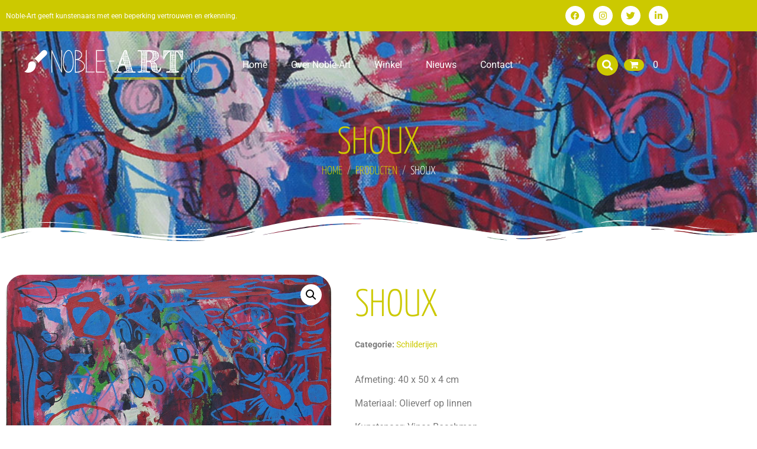

--- FILE ---
content_type: text/css
request_url: https://noble-art.nu/wp-content/uploads/elementor/css/post-9.css
body_size: 284
content:
.elementor-kit-9{--e-global-color-primary:#CCC900;--e-global-color-secondary:#54595F;--e-global-color-text:#7A7A7A;--e-global-color-accent:#CCC900;--e-global-color-52c9dee0:#6EC1E4;--e-global-color-4b6e93b9:#61CE70;--e-global-color-69ddfa85:#4054B2;--e-global-color-45a2b50a:#23A455;--e-global-color-55034f54:#000;--e-global-color-4950e3eb:#FFF;--e-global-typography-primary-font-family:"Yanone Kaffeesatz";--e-global-typography-primary-font-weight:300;--e-global-typography-secondary-font-family:"Roboto Slab";--e-global-typography-secondary-font-weight:400;--e-global-typography-text-font-family:"Roboto";--e-global-typography-text-font-weight:400;--e-global-typography-accent-font-family:"Roboto";--e-global-typography-accent-font-weight:500;}.elementor-kit-9 e-page-transition{background-color:#FFBC7D;}.elementor-section.elementor-section-boxed > .elementor-container{max-width:1140px;}.e-con{--container-max-width:1140px;}.elementor-widget:not(:last-child){margin-block-end:20px;}.elementor-element{--widgets-spacing:20px 20px;--widgets-spacing-row:20px;--widgets-spacing-column:20px;}{}h1.entry-title{display:var(--page-title-display);}@media(max-width:1024px){.elementor-section.elementor-section-boxed > .elementor-container{max-width:1024px;}.e-con{--container-max-width:1024px;}}@media(max-width:767px){.elementor-section.elementor-section-boxed > .elementor-container{max-width:767px;}.e-con{--container-max-width:767px;}}

--- FILE ---
content_type: text/css
request_url: https://noble-art.nu/wp-content/uploads/elementor/css/post-154.css
body_size: 1884
content:
.elementor-154 .elementor-element.elementor-element-08642a8 > .elementor-background-overlay{background-color:transparent;background-image:linear-gradient(180deg, rgba(0, 0, 0, 0.73) 0%, rgba(0, 0, 0, 0) 100%);opacity:1;transition:background 0.3s, border-radius 0.3s, opacity 0.3s;}.elementor-154 .elementor-element.elementor-element-08642a8:not(.elementor-motion-effects-element-type-background), .elementor-154 .elementor-element.elementor-element-08642a8 > .elementor-motion-effects-container > .elementor-motion-effects-layer{background-position:center center;background-size:cover;}.elementor-154 .elementor-element.elementor-element-08642a8{transition:background 0.3s, border 0.3s, border-radius 0.3s, box-shadow 0.3s;padding:200px 0px 100px 0px;}.elementor-154 .elementor-element.elementor-element-08642a8 > .elementor-shape-bottom .elementor-shape-fill{fill:#FFFFFF;}.elementor-154 .elementor-element.elementor-element-08642a8 > .elementor-shape-bottom svg{width:calc(100% + 1.3px);height:60px;}.elementor-widget-heading .elementor-heading-title{font-family:var( --e-global-typography-primary-font-family ), Sans-serif;font-weight:var( --e-global-typography-primary-font-weight );color:var( --e-global-color-primary );}.elementor-154 .elementor-element.elementor-element-d314225{text-align:center;}.elementor-154 .elementor-element.elementor-element-d314225 .elementor-heading-title{font-family:"Yanone Kaffeesatz", Sans-serif;font-size:65px;text-transform:uppercase;}.elementor-widget-raven-breadcrumbs,.elementor-widget-raven-breadcrumbs .breadcrumb,.elementor-widget-raven-breadcrumbs #breadcrumbs, .elementor-widget-raven-breadcrumbs span, .elementor-widget-raven-breadcrumbs li{font-family:var( --e-global-typography-primary-font-family ), Sans-serif;font-weight:var( --e-global-typography-primary-font-weight );}.elementor-154 .elementor-element.elementor-element-81e7c74 .breadcrumb{justify-content:center;}.elementor-154 .elementor-element.elementor-element-81e7c74 #breadcrumbs{justify-content:center;}.elementor-154 .elementor-element.elementor-element-81e7c74, .elementor-154 .elementor-element.elementor-element-81e7c74 .breadcrumb-item.active span, .elementor-154 .elementor-element.elementor-element-81e7c74 span.current-item{color:#FFFFFF;}.elementor-154 .elementor-element.elementor-element-81e7c74 .raven-breadcrumbs-yoast .breadcrumb_last{color:#FFFFFF;}.elementor-154 .elementor-element.elementor-element-81e7c74 .raven-breadcrumbs-navxt span.current-item{color:#FFFFFF;}.elementor-154 .elementor-element.elementor-element-81e7c74,.elementor-154 .elementor-element.elementor-element-81e7c74 .breadcrumb,.elementor-154 .elementor-element.elementor-element-81e7c74 #breadcrumbs, .elementor-154 .elementor-element.elementor-element-81e7c74 span, .elementor-154 .elementor-element.elementor-element-81e7c74 li{font-size:20px;text-transform:uppercase;}.elementor-154 .elementor-element.elementor-element-81e7c74 .breadcrumb-item + .breadcrumb-item::before{color:#bfbfbf;}.elementor-154 .elementor-element.elementor-element-81e7c74 .raven-breadcrumbs-yoast #breadcrumbs{color:#bfbfbf;}.elementor-154 .elementor-element.elementor-element-81e7c74 .raven-breadcrumbs-navxt .breadcrumb{color:#bfbfbf;}.elementor-154 .elementor-element.elementor-element-f302b93{margin-top:40px;margin-bottom:40px;}.woocommerce .elementor-154 .elementor-element.elementor-element-ddcd637 .woocommerce-product-gallery__trigger + .woocommerce-product-gallery__wrapper,
					.woocommerce .elementor-154 .elementor-element.elementor-element-ddcd637 .flex-viewport{border-radius:30px 30px 30px 30px;}.woocommerce .elementor-154 .elementor-element.elementor-element-ddcd637 .flex-control-thumbs img{border-radius:10px 10px 10px 10px;}.elementor-154 .elementor-element.elementor-element-8582a4e > .elementor-element-populated{padding:30px 0px 0px 30px;}.elementor-widget-woocommerce-product-title .elementor-heading-title{font-family:var( --e-global-typography-primary-font-family ), Sans-serif;font-weight:var( --e-global-typography-primary-font-weight );color:var( --e-global-color-primary );}.elementor-154 .elementor-element.elementor-element-daad671 > .elementor-widget-container{margin:0px 0px 20px 0px;}.elementor-154 .elementor-element.elementor-element-daad671{text-align:start;}.elementor-154 .elementor-element.elementor-element-daad671 .elementor-heading-title{font-family:"Yanone Kaffeesatz", Sans-serif;font-size:65px;text-transform:uppercase;}.elementor-widget-woocommerce-product-meta .product_meta .detail-container:not(:last-child):after{border-color:var( --e-global-color-text );}.elementor-154 .elementor-element.elementor-element-d326191{color:#7A7A7A;}.elementor-widget-woocommerce-product-content{color:var( --e-global-color-text );font-family:var( --e-global-typography-text-font-family ), Sans-serif;font-weight:var( --e-global-typography-text-font-weight );}.elementor-154 .elementor-element.elementor-element-81989fc > .elementor-widget-container{margin:0px 0px 0px 0px;}.woocommerce .elementor-widget-woocommerce-product-price .price{color:var( --e-global-color-primary );font-family:var( --e-global-typography-primary-font-family ), Sans-serif;font-weight:var( --e-global-typography-primary-font-weight );}.woocommerce .elementor-154 .elementor-element.elementor-element-5c0c36c .price{color:#7A7A7A;font-size:45px;}.woocommerce .elementor-154 .elementor-element.elementor-element-5c0c36c .price ins{text-decoration:none;}.elementor-widget-wc-add-to-cart .elementor-button{background-color:var( --e-global-color-accent );font-family:var( --e-global-typography-accent-font-family ), Sans-serif;font-weight:var( --e-global-typography-accent-font-weight );}.elementor-154 .elementor-element.elementor-element-8809e50 .elementor-button{fill:#FFFFFF;color:#FFFFFF;border-radius:30px 30px 30px 30px;}.elementor-154 .elementor-element.elementor-element-b9da6cf:not(.elementor-motion-effects-element-type-background) > .elementor-widget-wrap, .elementor-154 .elementor-element.elementor-element-b9da6cf > .elementor-widget-wrap > .elementor-motion-effects-container > .elementor-motion-effects-layer{background-color:#CCC900;}.elementor-154 .elementor-element.elementor-element-b9da6cf > .elementor-element-populated, .elementor-154 .elementor-element.elementor-element-b9da6cf > .elementor-element-populated > .elementor-background-overlay, .elementor-154 .elementor-element.elementor-element-b9da6cf > .elementor-background-slideshow{border-radius:30px 30px 30px 30px;}.elementor-154 .elementor-element.elementor-element-b9da6cf > .elementor-element-populated{transition:background 0.3s, border 0.3s, border-radius 0.3s, box-shadow 0.3s;margin:10px 10px 10px 10px;--e-column-margin-right:10px;--e-column-margin-left:10px;padding:30px 30px 40px 30px;}.elementor-154 .elementor-element.elementor-element-b9da6cf > .elementor-element-populated > .elementor-background-overlay{transition:background 0.3s, border-radius 0.3s, opacity 0.3s;}.elementor-154 .elementor-element.elementor-element-e55c1fa .elementor-heading-title{font-size:30px;text-transform:uppercase;color:#FFFFFF;}.elementor-widget-icon-list .elementor-icon-list-item:not(:last-child):after{border-color:var( --e-global-color-text );}.elementor-widget-icon-list .elementor-icon-list-icon i{color:var( --e-global-color-primary );}.elementor-widget-icon-list .elementor-icon-list-icon svg{fill:var( --e-global-color-primary );}.elementor-widget-icon-list .elementor-icon-list-item > .elementor-icon-list-text, .elementor-widget-icon-list .elementor-icon-list-item > a{font-family:var( --e-global-typography-text-font-family ), Sans-serif;font-weight:var( --e-global-typography-text-font-weight );}.elementor-widget-icon-list .elementor-icon-list-text{color:var( --e-global-color-secondary );}.elementor-154 .elementor-element.elementor-element-c3ca3aa .elementor-icon-list-icon i{color:#FFFFFF;transition:color 0.3s;}.elementor-154 .elementor-element.elementor-element-c3ca3aa .elementor-icon-list-icon svg{fill:#FFFFFF;transition:fill 0.3s;}.elementor-154 .elementor-element.elementor-element-c3ca3aa{--e-icon-list-icon-size:30px;--e-icon-list-icon-align:center;--e-icon-list-icon-margin:0 calc(var(--e-icon-list-icon-size, 1em) * 0.125);--icon-vertical-offset:0px;}.elementor-154 .elementor-element.elementor-element-c3ca3aa .elementor-icon-list-icon{padding-inline-end:20px;}.elementor-154 .elementor-element.elementor-element-c3ca3aa .elementor-icon-list-text{color:#FFFFFF;transition:color 0.3s;}.elementor-154 .elementor-element.elementor-element-df8bb67 .elementor-icon-list-icon i{color:#FFFFFF;transition:color 0.3s;}.elementor-154 .elementor-element.elementor-element-df8bb67 .elementor-icon-list-icon svg{fill:#FFFFFF;transition:fill 0.3s;}.elementor-154 .elementor-element.elementor-element-df8bb67{--e-icon-list-icon-size:30px;--e-icon-list-icon-align:center;--e-icon-list-icon-margin:0 calc(var(--e-icon-list-icon-size, 1em) * 0.125);--icon-vertical-offset:0px;}.elementor-154 .elementor-element.elementor-element-df8bb67 .elementor-icon-list-icon{padding-inline-end:20px;}.elementor-154 .elementor-element.elementor-element-df8bb67 .elementor-icon-list-text{color:#FFFFFF;transition:color 0.3s;}.elementor-154 .elementor-element.elementor-element-57496ca .elementor-icon-list-icon i{color:#FFFFFF;transition:color 0.3s;}.elementor-154 .elementor-element.elementor-element-57496ca .elementor-icon-list-icon svg{fill:#FFFFFF;transition:fill 0.3s;}.elementor-154 .elementor-element.elementor-element-57496ca{--e-icon-list-icon-size:30px;--e-icon-list-icon-align:center;--e-icon-list-icon-margin:0 calc(var(--e-icon-list-icon-size, 1em) * 0.125);--icon-vertical-offset:0px;}.elementor-154 .elementor-element.elementor-element-57496ca .elementor-icon-list-icon{padding-inline-end:20px;}.elementor-154 .elementor-element.elementor-element-57496ca .elementor-icon-list-text{color:#FFFFFF;transition:color 0.3s;}.elementor-154 .elementor-element.elementor-element-e93e1a0 > .elementor-widget-container{margin:0px 0px 0px 50px;}.elementor-154 .elementor-element.elementor-element-e93e1a0 .elementor-icon-list-icon i{color:#FFFFFF;transition:color 0.3s;}.elementor-154 .elementor-element.elementor-element-e93e1a0 .elementor-icon-list-icon svg{fill:#FFFFFF;transition:fill 0.3s;}.elementor-154 .elementor-element.elementor-element-e93e1a0{--e-icon-list-icon-size:20px;--e-icon-list-icon-align:center;--e-icon-list-icon-margin:0 calc(var(--e-icon-list-icon-size, 1em) * 0.125);--icon-vertical-offset:0px;}.elementor-154 .elementor-element.elementor-element-e93e1a0 .elementor-icon-list-icon{padding-inline-end:20px;}.elementor-154 .elementor-element.elementor-element-e93e1a0 .elementor-icon-list-item > .elementor-icon-list-text, .elementor-154 .elementor-element.elementor-element-e93e1a0 .elementor-icon-list-item > a{font-size:14px;}.elementor-154 .elementor-element.elementor-element-e93e1a0 .elementor-icon-list-text{color:#FFFFFF;transition:color 0.3s;}.elementor-154 .elementor-element.elementor-element-4e1d09e > .elementor-widget-container{margin:0px 0px 0px 50px;}.elementor-154 .elementor-element.elementor-element-4e1d09e .elementor-icon-list-icon i{color:#FFFFFF;transition:color 0.3s;}.elementor-154 .elementor-element.elementor-element-4e1d09e .elementor-icon-list-icon svg{fill:#FFFFFF;transition:fill 0.3s;}.elementor-154 .elementor-element.elementor-element-4e1d09e{--e-icon-list-icon-size:20px;--e-icon-list-icon-align:center;--e-icon-list-icon-margin:0 calc(var(--e-icon-list-icon-size, 1em) * 0.125);--icon-vertical-offset:0px;}.elementor-154 .elementor-element.elementor-element-4e1d09e .elementor-icon-list-icon{padding-inline-end:20px;}.elementor-154 .elementor-element.elementor-element-4e1d09e .elementor-icon-list-item > .elementor-icon-list-text, .elementor-154 .elementor-element.elementor-element-4e1d09e .elementor-icon-list-item > a{font-size:14px;}.elementor-154 .elementor-element.elementor-element-4e1d09e .elementor-icon-list-text{color:#FFFFFF;transition:color 0.3s;}.elementor-154 .elementor-element.elementor-element-c7c10be > .elementor-element-populated{padding:40px 0px 0px 30px;}.elementor-154 .elementor-element.elementor-element-290f4b7 .elementor-heading-title{font-size:30px;text-transform:uppercase;color:#CCC900;}.elementor-154 .elementor-element.elementor-element-79ef83a .jet-woo-products .jet-woo-products__item{--columns:2;padding:0px 40px 40px 0px;}.elementor-154 .elementor-element.elementor-element-79ef83a .jet-woo-products:not(.swiper-wrapper){margin-right:-40px;margin-left:-0px;}.elementor-154 .elementor-element.elementor-element-79ef83a .jet-woo-products .jet-woo-product-thumbnail{border-radius:20px 20px 20px 20px;margin:0px 0px 20px 0px;order:1;}.elementor-154 .elementor-element.elementor-element-79ef83a .jet-woo-products .jet-woo-product-title, .elementor-154 .elementor-element.elementor-element-79ef83a .jet-woo-products .jet-woo-product-title a{font-family:"Yanone Kaffeesatz", Sans-serif;font-size:32px;font-weight:300;text-transform:uppercase;}.elementor-154 .elementor-element.elementor-element-79ef83a .jet-woo-products .jet-woo-product-title a{color:#CCC900;}.elementor-154 .elementor-element.elementor-element-79ef83a .jet-woo-products .jet-woo-product-title{color:#CCC900;margin:0px 0px 0px 0px;text-align:center;order:1;}.elementor-154 .elementor-element.elementor-element-79ef83a .jet-woo-products .jet-woo-product-button .button{display:inline-block;text-decoration:none;border-style:solid;border-width:0px 0px 0px 0px;border-radius:30px 30px 30px 30px;padding:10px 020px 10px 20px;}.elementor-154 .elementor-element.elementor-element-79ef83a .jet-woo-products .jet-woo-product-button .button> *{text-decoration:none;}.elementor-154 .elementor-element.elementor-element-79ef83a .jet-woo-products .jet-woo-product-button .button:hover{text-decoration:none;}.elementor-154 .elementor-element.elementor-element-79ef83a .jet-woo-products .jet-woo-product-button .button:hover > *{text-decoration:none;}.elementor-154 .elementor-element.elementor-element-79ef83a  .jet-woo-product-button{text-align:center;order:1;}.elementor-154 .elementor-element.elementor-element-79ef83a .jet-woo-products .jet-woo-product-price del{display:inline-block;}.elementor-154 .elementor-element.elementor-element-79ef83a .jet-woo-products .jet-woo-product-price ins{display:inline-block;}.elementor-154 .elementor-element.elementor-element-79ef83a .jet-woo-products .jet-woo-product-price .price del{font-weight:400;text-decoration:line-through;}.elementor-154 .elementor-element.elementor-element-79ef83a .jet-woo-products .jet-woo-product-price .price ins{font-weight:400;text-decoration:none;}.elementor-154 .elementor-element.elementor-element-79ef83a .jet-woo-products .jet-woo-product-price{text-align:center;order:1;}.elementor-154 .elementor-element.elementor-element-79ef83a .jet-woo-products .jet-woo-product-price .woocommerce-Price-currencySymbol{vertical-align:baseline;}.elementor-154 .elementor-element.elementor-element-79ef83a .jet-woo-products .jet-woo-product-rating .product-rating__stars{font-size:16px;}.elementor-154 .elementor-element.elementor-element-79ef83a .jet-woo-products .jet-woo-product-rating{text-align:center;order:1;}.elementor-154 .elementor-element.elementor-element-79ef83a .jet-woo-products__not-found{text-align:center;}body.elementor-page-154{padding:0px 0px 0px 0px;}@media(max-width:1024px){.elementor-154 .elementor-element.elementor-element-79ef83a .jet-woo-products .jet-woo-products__item{--columns:2;}}@media(max-width:767px){.elementor-154 .elementor-element.elementor-element-08642a8{margin-top:-100px;margin-bottom:0px;padding:100px 0px 100px 0px;}.elementor-154 .elementor-element.elementor-element-d314225 .elementor-heading-title{font-size:60px;}.elementor-154 .elementor-element.elementor-element-8582a4e > .elementor-element-populated{padding:10px 10px 10px 10px;}.elementor-154 .elementor-element.elementor-element-daad671 .elementor-heading-title{font-size:30px;}.elementor-154 .elementor-element.elementor-element-b9da6cf > .elementor-element-populated{margin:0px 0px 0px 0px;--e-column-margin-right:0px;--e-column-margin-left:0px;}.elementor-154 .elementor-element.elementor-element-c7c10be > .elementor-element-populated{margin:20px 0px 0px 0px;--e-column-margin-right:0px;--e-column-margin-left:0px;padding:10px 10px 10px 10px;}.elementor-154 .elementor-element.elementor-element-290f4b7{text-align:center;}}@media(min-width:768px){.elementor-154 .elementor-element.elementor-element-b9da6cf{width:36%;}.elementor-154 .elementor-element.elementor-element-c7c10be{width:64%;}}/* Start custom CSS for heading, class: .elementor-element-d314225 */.elementor-154 .elementor-element.elementor-element-d314225 {
    margin-bottom:0px;
}/* End custom CSS */
/* Start custom CSS for woocommerce-product-title, class: .elementor-element-daad671 */.elementor-154 .elementor-element.elementor-element-daad671 {
    margin-bottom:0px;
}/* End custom CSS */
/* Start JX Custom Fonts CSS *//* End JX Custom Fonts CSS */

--- FILE ---
content_type: text/css
request_url: https://noble-art.nu/wp-content/uploads/elementor/css/post-23.css
body_size: 2036
content:
.elementor-23 .elementor-element.elementor-element-33d325a:not(.elementor-motion-effects-element-type-background), .elementor-23 .elementor-element.elementor-element-33d325a > .elementor-motion-effects-container > .elementor-motion-effects-layer{background-color:#CCC900;}.elementor-23 .elementor-element.elementor-element-33d325a{transition:background 0.3s, border 0.3s, border-radius 0.3s, box-shadow 0.3s;}.elementor-23 .elementor-element.elementor-element-33d325a > .elementor-background-overlay{transition:background 0.3s, border-radius 0.3s, opacity 0.3s;}.elementor-bc-flex-widget .elementor-23 .elementor-element.elementor-element-360a6f4.elementor-column:not(.raven-column-flex-vertical) .elementor-widget-wrap{align-items:center;}.elementor-23 .elementor-element.elementor-element-360a6f4.elementor-column.elementor-element[data-element_type="column"]:not(.raven-column-flex-vertical) > .elementor-widget-wrap.elementor-element-populated{align-content:center;align-items:center;}.elementor-23 .elementor-element.elementor-element-360a6f4.elementor-column.elementor-element[data-element_type="column"].raven-column-flex-vertical > .elementor-widget-wrap.elementor-element-populated{justify-content:center;}.elementor-widget-text-editor{font-family:var( --e-global-typography-text-font-family ), Sans-serif;font-weight:var( --e-global-typography-text-font-weight );color:var( --e-global-color-text );}.elementor-widget-text-editor.elementor-drop-cap-view-stacked .elementor-drop-cap{background-color:var( --e-global-color-primary );}.elementor-widget-text-editor.elementor-drop-cap-view-framed .elementor-drop-cap, .elementor-widget-text-editor.elementor-drop-cap-view-default .elementor-drop-cap{color:var( --e-global-color-primary );border-color:var( --e-global-color-primary );}.elementor-23 .elementor-element.elementor-element-ce70a91{font-size:12px;color:#FFFFFF;}.elementor-23 .elementor-element.elementor-element-d6b4bcd{--grid-template-columns:repeat(0, auto);--icon-size:15px;--grid-column-gap:10px;--grid-row-gap:0px;}.elementor-23 .elementor-element.elementor-element-d6b4bcd .elementor-widget-container{text-align:right;}.elementor-23 .elementor-element.elementor-element-d6b4bcd .elementor-social-icon{background-color:#FFFFFF;--icon-padding:0.6em;}.elementor-23 .elementor-element.elementor-element-d6b4bcd .elementor-social-icon i{color:#CCC900;}.elementor-23 .elementor-element.elementor-element-d6b4bcd .elementor-social-icon svg{fill:#CCC900;}.elementor-23 .elementor-element.elementor-element-991de8f{transition:background 0.3s, border 0.3s, border-radius 0.3s, box-shadow 0.3s;padding:20px 0px 20px 0px;}.elementor-23 .elementor-element.elementor-element-991de8f > .elementor-background-overlay{transition:background 0.3s, border-radius 0.3s, opacity 0.3s;}.elementor-widget-image .widget-image-caption{color:var( --e-global-color-text );font-family:var( --e-global-typography-text-font-family ), Sans-serif;font-weight:var( --e-global-typography-text-font-weight );}.elementor-23 .elementor-element.elementor-element-a05ec8d img{width:100%;}.elementor-bc-flex-widget .elementor-23 .elementor-element.elementor-element-efaf10c.elementor-column:not(.raven-column-flex-vertical) .elementor-widget-wrap{align-items:center;}.elementor-23 .elementor-element.elementor-element-efaf10c.elementor-column.elementor-element[data-element_type="column"]:not(.raven-column-flex-vertical) > .elementor-widget-wrap.elementor-element-populated{align-content:center;align-items:center;}.elementor-23 .elementor-element.elementor-element-efaf10c.elementor-column.elementor-element[data-element_type="column"].raven-column-flex-vertical > .elementor-widget-wrap.elementor-element-populated{justify-content:center;}.elementor-widget-nav-menu .elementor-nav-menu .elementor-item{font-family:var( --e-global-typography-primary-font-family ), Sans-serif;font-weight:var( --e-global-typography-primary-font-weight );}.elementor-widget-nav-menu .elementor-nav-menu--main .elementor-item{color:var( --e-global-color-text );fill:var( --e-global-color-text );}.elementor-widget-nav-menu .elementor-nav-menu--main .elementor-item:hover,
					.elementor-widget-nav-menu .elementor-nav-menu--main .elementor-item.elementor-item-active,
					.elementor-widget-nav-menu .elementor-nav-menu--main .elementor-item.highlighted,
					.elementor-widget-nav-menu .elementor-nav-menu--main .elementor-item:focus{color:var( --e-global-color-accent );fill:var( --e-global-color-accent );}.elementor-widget-nav-menu .elementor-nav-menu--main:not(.e--pointer-framed) .elementor-item:before,
					.elementor-widget-nav-menu .elementor-nav-menu--main:not(.e--pointer-framed) .elementor-item:after{background-color:var( --e-global-color-accent );}.elementor-widget-nav-menu .e--pointer-framed .elementor-item:before,
					.elementor-widget-nav-menu .e--pointer-framed .elementor-item:after{border-color:var( --e-global-color-accent );}.elementor-widget-nav-menu{--e-nav-menu-divider-color:var( --e-global-color-text );}.elementor-widget-nav-menu .elementor-nav-menu--dropdown .elementor-item, .elementor-widget-nav-menu .elementor-nav-menu--dropdown  .elementor-sub-item{font-family:var( --e-global-typography-accent-font-family ), Sans-serif;font-weight:var( --e-global-typography-accent-font-weight );}.elementor-23 .elementor-element.elementor-element-f2d76d0 .elementor-menu-toggle{margin:0 auto;background-color:#FFFFFF;}.elementor-23 .elementor-element.elementor-element-f2d76d0 .elementor-nav-menu .elementor-item{font-family:"Roboto", Sans-serif;font-weight:400;}.elementor-23 .elementor-element.elementor-element-f2d76d0 .elementor-nav-menu--main .elementor-item{color:#FFFFFF;fill:#FFFFFF;}.elementor-23 .elementor-element.elementor-element-f2d76d0 .elementor-nav-menu--main .elementor-item:hover,
					.elementor-23 .elementor-element.elementor-element-f2d76d0 .elementor-nav-menu--main .elementor-item.elementor-item-active,
					.elementor-23 .elementor-element.elementor-element-f2d76d0 .elementor-nav-menu--main .elementor-item.highlighted,
					.elementor-23 .elementor-element.elementor-element-f2d76d0 .elementor-nav-menu--main .elementor-item:focus{color:#CCC900;fill:#CCC900;}.elementor-23 .elementor-element.elementor-element-f2d76d0 .elementor-nav-menu--main .elementor-item.elementor-item-active{color:#CCC900;}.elementor-23 .elementor-element.elementor-element-f2d76d0 .elementor-nav-menu--dropdown a:hover,
					.elementor-23 .elementor-element.elementor-element-f2d76d0 .elementor-nav-menu--dropdown a:focus,
					.elementor-23 .elementor-element.elementor-element-f2d76d0 .elementor-nav-menu--dropdown a.elementor-item-active,
					.elementor-23 .elementor-element.elementor-element-f2d76d0 .elementor-nav-menu--dropdown a.highlighted,
					.elementor-23 .elementor-element.elementor-element-f2d76d0 .elementor-menu-toggle:hover,
					.elementor-23 .elementor-element.elementor-element-f2d76d0 .elementor-menu-toggle:focus{color:#FFFFFF;}.elementor-23 .elementor-element.elementor-element-f2d76d0 .elementor-nav-menu--dropdown a:hover,
					.elementor-23 .elementor-element.elementor-element-f2d76d0 .elementor-nav-menu--dropdown a:focus,
					.elementor-23 .elementor-element.elementor-element-f2d76d0 .elementor-nav-menu--dropdown a.elementor-item-active,
					.elementor-23 .elementor-element.elementor-element-f2d76d0 .elementor-nav-menu--dropdown a.highlighted{background-color:#CCC900;}.elementor-23 .elementor-element.elementor-element-f2d76d0 .elementor-nav-menu--dropdown a.elementor-item-active{color:#FFFFFF;background-color:#CCC900;}.elementor-23 .elementor-element.elementor-element-f2d76d0 div.elementor-menu-toggle{color:#CCC900;}.elementor-23 .elementor-element.elementor-element-f2d76d0 div.elementor-menu-toggle svg{fill:#CCC900;}.elementor-23 .elementor-element.elementor-element-f2d76d0 div.elementor-menu-toggle:hover, .elementor-23 .elementor-element.elementor-element-f2d76d0 div.elementor-menu-toggle:focus{color:#FFFFFF;}.elementor-23 .elementor-element.elementor-element-f2d76d0 div.elementor-menu-toggle:hover svg, .elementor-23 .elementor-element.elementor-element-f2d76d0 div.elementor-menu-toggle:focus svg{fill:#FFFFFF;}.elementor-23 .elementor-element.elementor-element-f2d76d0 .elementor-menu-toggle:hover, .elementor-23 .elementor-element.elementor-element-f2d76d0 .elementor-menu-toggle:focus{background-color:#CCC900;}.elementor-bc-flex-widget .elementor-23 .elementor-element.elementor-element-c16abad.elementor-column:not(.raven-column-flex-vertical) .elementor-widget-wrap{align-items:center;}.elementor-23 .elementor-element.elementor-element-c16abad.elementor-column.elementor-element[data-element_type="column"]:not(.raven-column-flex-vertical) > .elementor-widget-wrap.elementor-element-populated{align-content:center;align-items:center;}.elementor-23 .elementor-element.elementor-element-c16abad.elementor-column.elementor-element[data-element_type="column"].raven-column-flex-vertical > .elementor-widget-wrap.elementor-element-populated{justify-content:center;}.elementor-23 .elementor-element.elementor-element-c16abad.elementor-column > .elementor-widget-wrap{justify-content:flex-end;}.elementor-23 .elementor-element.elementor-element-c16abad.elementor-column.raven-column-flex-vertical > .elementor-widget-wrap{align-content:flex-end;align-items:flex-end;flex-wrap:wrap;}.elementor-widget-search-form input[type="search"].elementor-search-form__input{font-family:var( --e-global-typography-text-font-family ), Sans-serif;font-weight:var( --e-global-typography-text-font-weight );}.elementor-widget-search-form .elementor-search-form__input,
					.elementor-widget-search-form .elementor-search-form__icon,
					.elementor-widget-search-form .elementor-lightbox .dialog-lightbox-close-button,
					.elementor-widget-search-form .elementor-lightbox .dialog-lightbox-close-button:hover,
					.elementor-widget-search-form.elementor-search-form--skin-full_screen input[type="search"].elementor-search-form__input{color:var( --e-global-color-text );fill:var( --e-global-color-text );}.elementor-widget-search-form .elementor-search-form__submit{font-family:var( --e-global-typography-text-font-family ), Sans-serif;font-weight:var( --e-global-typography-text-font-weight );background-color:var( --e-global-color-secondary );}.elementor-23 .elementor-element.elementor-element-1bf3ca5{width:auto;max-width:auto;}.elementor-23 .elementor-element.elementor-element-1bf3ca5 > .elementor-widget-container{margin:0px 10px 0px 0px;}.elementor-23 .elementor-element.elementor-element-1bf3ca5 .elementor-search-form{text-align:center;}.elementor-23 .elementor-element.elementor-element-1bf3ca5 .elementor-search-form__toggle{--e-search-form-toggle-size:36px;--e-search-form-toggle-color:#FFFFFF;--e-search-form-toggle-background-color:#CCC900;--e-search-form-toggle-icon-size:calc(50em / 100);--e-search-form-toggle-border-width:0px;--e-search-form-toggle-border-radius:30px;}.elementor-23 .elementor-element.elementor-element-1bf3ca5 .elementor-search-form__input,
					.elementor-23 .elementor-element.elementor-element-1bf3ca5 .elementor-search-form__icon,
					.elementor-23 .elementor-element.elementor-element-1bf3ca5 .elementor-lightbox .dialog-lightbox-close-button,
					.elementor-23 .elementor-element.elementor-element-1bf3ca5 .elementor-lightbox .dialog-lightbox-close-button:hover,
					.elementor-23 .elementor-element.elementor-element-1bf3ca5.elementor-search-form--skin-full_screen input[type="search"].elementor-search-form__input{color:#FFFFFF;fill:#FFFFFF;}.elementor-23 .elementor-element.elementor-element-1bf3ca5:not(.elementor-search-form--skin-full_screen) .elementor-search-form__container{border-radius:3px;}.elementor-23 .elementor-element.elementor-element-1bf3ca5.elementor-search-form--skin-full_screen input[type="search"].elementor-search-form__input{border-radius:3px;}.elementor-widget-raven-shopping-cart .raven-shopping-cart-count{font-family:var( --e-global-typography-text-font-family ), Sans-serif;font-weight:var( --e-global-typography-text-font-weight );}.elementor-23 .elementor-element.elementor-element-1766efb .woocommerce-mini-cart__buttons a.checkout{background-color:#232323;color:#FFFFFF;border-radius:4px 4px 4px 4px;padding:15px 30px 15px 30px;}.elementor-23 .elementor-element.elementor-element-1766efb .woocommerce-mini-cart__buttons a.checkout:hover{background-color:#000000;color:#FFFFFF;}.elementor-23 .elementor-element.elementor-element-1766efb .woocommerce-mini-cart__buttons a:not(.checkout){background-color:#FFFFFF;color:#232323;border-radius:4px 4px 4px 4px;padding:15px 30px 15px 30px;}.elementor-23 .elementor-element.elementor-element-1766efb .woocommerce-mini-cart__buttons a:not(.checkout):hover{background-color:#232323;color:#FFFFFF;}.elementor-23 .elementor-element.elementor-element-1766efb{width:auto;max-width:auto;}.elementor-23 .elementor-element.elementor-element-1766efb .raven-shopping-cart-icon{font-size:15px;padding:10px 10px 10px 10px;color:#FFFFFF;background-color:#CCC900;border-radius:20px 20px 20px 20px;}.elementor-23 .elementor-element.elementor-element-1766efb .raven-shopping-cart-wrap{text-align:left;}.elementor-23 .elementor-element.elementor-element-1766efb .raven-shopping-cart-count{color:#FFFFFF;width:30px;}.elementor-23 .elementor-element.elementor-element-1766efb.jupiterx-raven-cart-quick-view-overlay .jupiterx-cart-quick-view{width:400px;}.elementor-23 .elementor-element.elementor-element-1766efb.jupiterx-raven-cart-quick-view-overlay .jupiterx-shopping-cart-content-effect-enabled-overlay{width:calc( 100% - 400px );}.elementor-23 .elementor-element.elementor-element-1766efb .jupiterx-cart-quick-view{background-color:#fffff;border-color:#E3E3E3;}.elementor-23 .elementor-element.elementor-element-1766efb .jupiterx-cart-quick-view .widget_shopping_cart_content{padding:0px 30px 15px 30px;}.elementor-23 .elementor-element.elementor-element-1766efb .jupiterx-mini-cart-title{color:#000000;}.elementor-23 .elementor-element.elementor-element-1766efb .jupiterx-mini-cart-header{padding:25px 30px 25px 30px;border-color:#E3E3E3;border-width:0 0 1px 0;}.elementor-23 .elementor-element.elementor-element-1766efb .jupiterx-mini-cart-header .jupiterx-icon-x svg{color:#ADADAD;fill:#ADADAD;}.elementor-23 .elementor-element.elementor-element-1766efb .jupiterx-mini-cart-header .jupiterx-icon-x:hover svg{color:#ADADAD;fill:#ADADAD;}.elementor-23 .elementor-element.elementor-element-1766efb .widget_shopping_cart_content li.mini_cart_item{border-bottom-color:#E3E3E3;border-bottom-width:1px;}.elementor-23 .elementor-element.elementor-element-1766efb .woocommerce.widget_shopping_cart .total{border-top-style:solid;border-top-color:#E3E3E3 !important;border-bottom-color:#E3E3E3;border-top-width:1px !important;border-bottom-width:1px;}.elementor-23 .elementor-element.elementor-element-1766efb .woocommerce-mini-cart-item .quantity{color:#000000 !important;}.elementor-23 .elementor-element.elementor-element-1766efb .woocommerce-mini-cart-item .woocommerce-mini-cart-item-attributes span{color:#000000 !important;}.elementor-23 .elementor-element.elementor-element-1766efb .woocommerce-mini-cart-item a:not(.remove_from_cart_button){color:#000000 !important;}.elementor-23 .elementor-element.elementor-element-1766efb .woocommerce-mini-cart-item a:not(.remove_from_cart_button):hover{color:#000000 !important;}.elementor-23 .elementor-element.elementor-element-1766efb .woocommerce-mini-cart__total > *{color:#000000 !important;}.elementor-theme-builder-content-area{height:400px;}.elementor-location-header:before, .elementor-location-footer:before{content:"";display:table;clear:both;}@media(max-width:1024px){.elementor-23 .elementor-element.elementor-element-991de8f{padding:10px 10px 10px 10px;}.elementor-bc-flex-widget .elementor-23 .elementor-element.elementor-element-236688b.elementor-column .elementor-widget-wrap{align-items:center;}.elementor-23 .elementor-element.elementor-element-236688b.elementor-column.elementor-element[data-element_type="column"] > .elementor-widget-wrap.elementor-element-populated{align-content:center;align-items:center;}.elementor-23 .elementor-element.elementor-element-efaf10c > .elementor-element-populated{padding:0px 0px 0px 0px;}.elementor-23 .elementor-element.elementor-element-f2d76d0 .elementor-nav-menu .elementor-item{font-size:14px;}.elementor-23 .elementor-element.elementor-element-f2d76d0 .elementor-nav-menu--main .elementor-item{padding-left:15px;padding-right:15px;}}@media(max-width:767px){.elementor-23 .elementor-element.elementor-element-236688b{width:45%;}.elementor-bc-flex-widget .elementor-23 .elementor-element.elementor-element-236688b.elementor-column .elementor-widget-wrap{align-items:center;}.elementor-23 .elementor-element.elementor-element-236688b.elementor-column.elementor-element[data-element_type="column"] > .elementor-widget-wrap.elementor-element-populated{align-content:center;align-items:center;}.elementor-23 .elementor-element.elementor-element-efaf10c{width:15%;}.elementor-bc-flex-widget .elementor-23 .elementor-element.elementor-element-efaf10c.elementor-column .elementor-widget-wrap{align-items:center;}.elementor-23 .elementor-element.elementor-element-efaf10c.elementor-column.elementor-element[data-element_type="column"] > .elementor-widget-wrap.elementor-element-populated{align-content:center;align-items:center;}.elementor-23 .elementor-element.elementor-element-c16abad{width:40%;}.elementor-23 .elementor-element.elementor-element-c16abad > .elementor-element-populated{padding:0px 0px 0px 0px;}}@media(min-width:768px){.elementor-23 .elementor-element.elementor-element-360a6f4{width:64.649%;}.elementor-23 .elementor-element.elementor-element-51340da{width:35.351%;}.elementor-23 .elementor-element.elementor-element-efaf10c{width:52.105%;}.elementor-23 .elementor-element.elementor-element-c16abad{width:13.997%;}}@media(max-width:1024px) and (min-width:768px){.elementor-23 .elementor-element.elementor-element-236688b{width:20%;}.elementor-23 .elementor-element.elementor-element-efaf10c{width:60%;}.elementor-23 .elementor-element.elementor-element-c16abad{width:20%;}}/* Start custom CSS for text-editor, class: .elementor-element-ce70a91 */.elementor-23 .elementor-element.elementor-element-ce70a91 p {
    margin-bottom:0px;
}/* End custom CSS */
/* Start JX Custom Fonts CSS *//* End JX Custom Fonts CSS */

--- FILE ---
content_type: text/css
request_url: https://noble-art.nu/wp-content/uploads/elementor/css/post-202.css
body_size: 1727
content:
.elementor-202 .elementor-element.elementor-element-fcd6b3a:not(.elementor-motion-effects-element-type-background), .elementor-202 .elementor-element.elementor-element-fcd6b3a > .elementor-motion-effects-container > .elementor-motion-effects-layer{background-color:#CCC900;}.elementor-202 .elementor-element.elementor-element-fcd6b3a{transition:background 0.3s, border 0.3s, border-radius 0.3s, box-shadow 0.3s;padding:10px 0px 10px 0px;}.elementor-202 .elementor-element.elementor-element-fcd6b3a > .elementor-background-overlay{transition:background 0.3s, border-radius 0.3s, opacity 0.3s;}.elementor-bc-flex-widget .elementor-202 .elementor-element.elementor-element-816b3bd.elementor-column:not(.raven-column-flex-vertical) .elementor-widget-wrap{align-items:center;}.elementor-202 .elementor-element.elementor-element-816b3bd.elementor-column.elementor-element[data-element_type="column"]:not(.raven-column-flex-vertical) > .elementor-widget-wrap.elementor-element-populated{align-content:center;align-items:center;}.elementor-202 .elementor-element.elementor-element-816b3bd.elementor-column.elementor-element[data-element_type="column"].raven-column-flex-vertical > .elementor-widget-wrap.elementor-element-populated{justify-content:center;}.elementor-202 .elementor-element.elementor-element-816b3bd > .elementor-element-populated{padding:0px 0px 0px 0px;}.elementor-widget-image .widget-image-caption{color:var( --e-global-color-text );font-family:var( --e-global-typography-text-font-family ), Sans-serif;font-weight:var( --e-global-typography-text-font-weight );}.elementor-202 .elementor-element.elementor-element-f4d5eb1 img{width:100%;}.elementor-bc-flex-widget .elementor-202 .elementor-element.elementor-element-8b4d9bf.elementor-column:not(.raven-column-flex-vertical) .elementor-widget-wrap{align-items:center;}.elementor-202 .elementor-element.elementor-element-8b4d9bf.elementor-column.elementor-element[data-element_type="column"]:not(.raven-column-flex-vertical) > .elementor-widget-wrap.elementor-element-populated{align-content:center;align-items:center;}.elementor-202 .elementor-element.elementor-element-8b4d9bf.elementor-column.elementor-element[data-element_type="column"].raven-column-flex-vertical > .elementor-widget-wrap.elementor-element-populated{justify-content:center;}.elementor-202 .elementor-element.elementor-element-8b4d9bf > .elementor-element-populated{padding:0px 0px 0px 0px;}.elementor-widget-nav-menu .elementor-nav-menu .elementor-item{font-family:var( --e-global-typography-primary-font-family ), Sans-serif;font-weight:var( --e-global-typography-primary-font-weight );}.elementor-widget-nav-menu .elementor-nav-menu--main .elementor-item{color:var( --e-global-color-text );fill:var( --e-global-color-text );}.elementor-widget-nav-menu .elementor-nav-menu--main .elementor-item:hover,
					.elementor-widget-nav-menu .elementor-nav-menu--main .elementor-item.elementor-item-active,
					.elementor-widget-nav-menu .elementor-nav-menu--main .elementor-item.highlighted,
					.elementor-widget-nav-menu .elementor-nav-menu--main .elementor-item:focus{color:var( --e-global-color-accent );fill:var( --e-global-color-accent );}.elementor-widget-nav-menu .elementor-nav-menu--main:not(.e--pointer-framed) .elementor-item:before,
					.elementor-widget-nav-menu .elementor-nav-menu--main:not(.e--pointer-framed) .elementor-item:after{background-color:var( --e-global-color-accent );}.elementor-widget-nav-menu .e--pointer-framed .elementor-item:before,
					.elementor-widget-nav-menu .e--pointer-framed .elementor-item:after{border-color:var( --e-global-color-accent );}.elementor-widget-nav-menu{--e-nav-menu-divider-color:var( --e-global-color-text );}.elementor-widget-nav-menu .elementor-nav-menu--dropdown .elementor-item, .elementor-widget-nav-menu .elementor-nav-menu--dropdown  .elementor-sub-item{font-family:var( --e-global-typography-accent-font-family ), Sans-serif;font-weight:var( --e-global-typography-accent-font-weight );}.elementor-202 .elementor-element.elementor-element-5d69904 .elementor-menu-toggle{margin:0 auto;background-color:#FFFFFF;}.elementor-202 .elementor-element.elementor-element-5d69904 .elementor-nav-menu .elementor-item{font-family:"Roboto", Sans-serif;font-weight:400;}.elementor-202 .elementor-element.elementor-element-5d69904 .elementor-nav-menu--main .elementor-item{color:#FFFFFF;fill:#FFFFFF;}.elementor-202 .elementor-element.elementor-element-5d69904 .elementor-nav-menu--main .elementor-item:hover,
					.elementor-202 .elementor-element.elementor-element-5d69904 .elementor-nav-menu--main .elementor-item.elementor-item-active,
					.elementor-202 .elementor-element.elementor-element-5d69904 .elementor-nav-menu--main .elementor-item.highlighted,
					.elementor-202 .elementor-element.elementor-element-5d69904 .elementor-nav-menu--main .elementor-item:focus{color:#FFFFFF;fill:#FFFFFF;}.elementor-202 .elementor-element.elementor-element-5d69904 .elementor-nav-menu--main .elementor-item.elementor-item-active{color:#FFFFFF;}.elementor-202 .elementor-element.elementor-element-5d69904 .elementor-nav-menu--dropdown a:hover,
					.elementor-202 .elementor-element.elementor-element-5d69904 .elementor-nav-menu--dropdown a:focus,
					.elementor-202 .elementor-element.elementor-element-5d69904 .elementor-nav-menu--dropdown a.elementor-item-active,
					.elementor-202 .elementor-element.elementor-element-5d69904 .elementor-nav-menu--dropdown a.highlighted,
					.elementor-202 .elementor-element.elementor-element-5d69904 .elementor-menu-toggle:hover,
					.elementor-202 .elementor-element.elementor-element-5d69904 .elementor-menu-toggle:focus{color:#FFFFFF;}.elementor-202 .elementor-element.elementor-element-5d69904 .elementor-nav-menu--dropdown a:hover,
					.elementor-202 .elementor-element.elementor-element-5d69904 .elementor-nav-menu--dropdown a:focus,
					.elementor-202 .elementor-element.elementor-element-5d69904 .elementor-nav-menu--dropdown a.elementor-item-active,
					.elementor-202 .elementor-element.elementor-element-5d69904 .elementor-nav-menu--dropdown a.highlighted{background-color:#CCC900;}.elementor-202 .elementor-element.elementor-element-5d69904 .elementor-nav-menu--dropdown a.elementor-item-active{color:#FFFFFF;background-color:#CCC900;}.elementor-202 .elementor-element.elementor-element-5d69904 div.elementor-menu-toggle{color:#CCC900;}.elementor-202 .elementor-element.elementor-element-5d69904 div.elementor-menu-toggle svg{fill:#CCC900;}.elementor-202 .elementor-element.elementor-element-5d69904 div.elementor-menu-toggle:hover, .elementor-202 .elementor-element.elementor-element-5d69904 div.elementor-menu-toggle:focus{color:#CCC900;}.elementor-202 .elementor-element.elementor-element-5d69904 div.elementor-menu-toggle:hover svg, .elementor-202 .elementor-element.elementor-element-5d69904 div.elementor-menu-toggle:focus svg{fill:#CCC900;}.elementor-202 .elementor-element.elementor-element-5d69904 .elementor-menu-toggle:hover, .elementor-202 .elementor-element.elementor-element-5d69904 .elementor-menu-toggle:focus{background-color:#FFFFFF;}.elementor-bc-flex-widget .elementor-202 .elementor-element.elementor-element-68d3537.elementor-column:not(.raven-column-flex-vertical) .elementor-widget-wrap{align-items:center;}.elementor-202 .elementor-element.elementor-element-68d3537.elementor-column.elementor-element[data-element_type="column"]:not(.raven-column-flex-vertical) > .elementor-widget-wrap.elementor-element-populated{align-content:center;align-items:center;}.elementor-202 .elementor-element.elementor-element-68d3537.elementor-column.elementor-element[data-element_type="column"].raven-column-flex-vertical > .elementor-widget-wrap.elementor-element-populated{justify-content:center;}.elementor-202 .elementor-element.elementor-element-68d3537.elementor-column > .elementor-widget-wrap{justify-content:flex-end;}.elementor-202 .elementor-element.elementor-element-68d3537.elementor-column.raven-column-flex-vertical > .elementor-widget-wrap{align-content:flex-end;align-items:flex-end;flex-wrap:wrap;}.elementor-202 .elementor-element.elementor-element-68d3537 > .elementor-element-populated{padding:0px 0px 0px 0px;}.elementor-widget-search-form input[type="search"].elementor-search-form__input{font-family:var( --e-global-typography-text-font-family ), Sans-serif;font-weight:var( --e-global-typography-text-font-weight );}.elementor-widget-search-form .elementor-search-form__input,
					.elementor-widget-search-form .elementor-search-form__icon,
					.elementor-widget-search-form .elementor-lightbox .dialog-lightbox-close-button,
					.elementor-widget-search-form .elementor-lightbox .dialog-lightbox-close-button:hover,
					.elementor-widget-search-form.elementor-search-form--skin-full_screen input[type="search"].elementor-search-form__input{color:var( --e-global-color-text );fill:var( --e-global-color-text );}.elementor-widget-search-form .elementor-search-form__submit{font-family:var( --e-global-typography-text-font-family ), Sans-serif;font-weight:var( --e-global-typography-text-font-weight );background-color:var( --e-global-color-secondary );}.elementor-202 .elementor-element.elementor-element-06f3e8d{width:auto;max-width:auto;}.elementor-202 .elementor-element.elementor-element-06f3e8d > .elementor-widget-container{margin:0px 10px 0px 0px;}.elementor-202 .elementor-element.elementor-element-06f3e8d .elementor-search-form{text-align:center;}.elementor-202 .elementor-element.elementor-element-06f3e8d .elementor-search-form__toggle{--e-search-form-toggle-size:36px;--e-search-form-toggle-color:#CCC900;--e-search-form-toggle-background-color:#FFFFFF;--e-search-form-toggle-icon-size:calc(50em / 100);--e-search-form-toggle-border-width:0px;--e-search-form-toggle-border-radius:30px;}.elementor-202 .elementor-element.elementor-element-06f3e8d .elementor-search-form__input,
					.elementor-202 .elementor-element.elementor-element-06f3e8d .elementor-search-form__icon,
					.elementor-202 .elementor-element.elementor-element-06f3e8d .elementor-lightbox .dialog-lightbox-close-button,
					.elementor-202 .elementor-element.elementor-element-06f3e8d .elementor-lightbox .dialog-lightbox-close-button:hover,
					.elementor-202 .elementor-element.elementor-element-06f3e8d.elementor-search-form--skin-full_screen input[type="search"].elementor-search-form__input{color:#FFFFFF;fill:#FFFFFF;}.elementor-202 .elementor-element.elementor-element-06f3e8d:not(.elementor-search-form--skin-full_screen) .elementor-search-form__container{border-radius:3px;}.elementor-202 .elementor-element.elementor-element-06f3e8d.elementor-search-form--skin-full_screen input[type="search"].elementor-search-form__input{border-radius:3px;}.elementor-widget-raven-shopping-cart .raven-shopping-cart-count{font-family:var( --e-global-typography-text-font-family ), Sans-serif;font-weight:var( --e-global-typography-text-font-weight );}.elementor-202 .elementor-element.elementor-element-5520a0c .woocommerce-mini-cart__buttons a.checkout{background-color:#232323;color:#FFFFFF;border-radius:4px 4px 4px 4px;padding:15px 30px 15px 30px;}.elementor-202 .elementor-element.elementor-element-5520a0c .woocommerce-mini-cart__buttons a.checkout:hover{background-color:#000000;color:#FFFFFF;}.elementor-202 .elementor-element.elementor-element-5520a0c .woocommerce-mini-cart__buttons a:not(.checkout){background-color:#FFFFFF;color:#232323;border-radius:4px 4px 4px 4px;padding:15px 30px 15px 30px;}.elementor-202 .elementor-element.elementor-element-5520a0c .woocommerce-mini-cart__buttons a:not(.checkout):hover{background-color:#232323;color:#FFFFFF;}.elementor-202 .elementor-element.elementor-element-5520a0c{width:auto;max-width:auto;}.elementor-202 .elementor-element.elementor-element-5520a0c .raven-shopping-cart-icon{font-size:15px;padding:10px 10px 10px 10px;color:#CCC900;background-color:#FFFFFF;border-radius:20px 20px 20px 20px;}.elementor-202 .elementor-element.elementor-element-5520a0c .raven-shopping-cart-wrap{text-align:left;}.elementor-202 .elementor-element.elementor-element-5520a0c .raven-shopping-cart-count{color:#FFFFFF;width:30px;}.elementor-202 .elementor-element.elementor-element-5520a0c.jupiterx-raven-cart-quick-view-overlay .jupiterx-cart-quick-view{width:400px;}.elementor-202 .elementor-element.elementor-element-5520a0c.jupiterx-raven-cart-quick-view-overlay .jupiterx-shopping-cart-content-effect-enabled-overlay{width:calc( 100% - 400px );}.elementor-202 .elementor-element.elementor-element-5520a0c .jupiterx-cart-quick-view{background-color:#fffff;border-color:#E3E3E3;}.elementor-202 .elementor-element.elementor-element-5520a0c .jupiterx-cart-quick-view .widget_shopping_cart_content{padding:0px 30px 15px 30px;}.elementor-202 .elementor-element.elementor-element-5520a0c .jupiterx-mini-cart-title{color:#000000;}.elementor-202 .elementor-element.elementor-element-5520a0c .jupiterx-mini-cart-header{padding:25px 30px 25px 30px;border-color:#E3E3E3;border-width:0 0 1px 0;}.elementor-202 .elementor-element.elementor-element-5520a0c .jupiterx-mini-cart-header .jupiterx-icon-x svg{color:#ADADAD;fill:#ADADAD;}.elementor-202 .elementor-element.elementor-element-5520a0c .jupiterx-mini-cart-header .jupiterx-icon-x:hover svg{color:#ADADAD;fill:#ADADAD;}.elementor-202 .elementor-element.elementor-element-5520a0c .widget_shopping_cart_content li.mini_cart_item{border-bottom-color:#E3E3E3;border-bottom-width:1px;}.elementor-202 .elementor-element.elementor-element-5520a0c .woocommerce.widget_shopping_cart .total{border-top-style:solid;border-top-color:#E3E3E3 !important;border-bottom-color:#E3E3E3;border-top-width:1px !important;border-bottom-width:1px;}.elementor-202 .elementor-element.elementor-element-5520a0c .woocommerce-mini-cart-item .quantity{color:#000000 !important;}.elementor-202 .elementor-element.elementor-element-5520a0c .woocommerce-mini-cart-item .woocommerce-mini-cart-item-attributes span{color:#000000 !important;}.elementor-202 .elementor-element.elementor-element-5520a0c .woocommerce-mini-cart-item a:not(.remove_from_cart_button){color:#000000 !important;}.elementor-202 .elementor-element.elementor-element-5520a0c .woocommerce-mini-cart-item a:not(.remove_from_cart_button):hover{color:#000000 !important;}.elementor-202 .elementor-element.elementor-element-5520a0c .woocommerce-mini-cart__total > *{color:#000000 !important;}.elementor-theme-builder-content-area{height:400px;}.elementor-location-header:before, .elementor-location-footer:before{content:"";display:table;clear:both;}@media(min-width:768px){.elementor-202 .elementor-element.elementor-element-816b3bd{width:20%;}.elementor-202 .elementor-element.elementor-element-8b4d9bf{width:64.561%;}.elementor-202 .elementor-element.elementor-element-68d3537{width:14.541%;}}@media(max-width:1024px) and (min-width:768px){.elementor-202 .elementor-element.elementor-element-816b3bd{width:20%;}.elementor-202 .elementor-element.elementor-element-8b4d9bf{width:60%;}.elementor-202 .elementor-element.elementor-element-68d3537{width:20%;}}@media(max-width:1024px){.elementor-202 .elementor-element.elementor-element-fcd6b3a{padding:10px 10px 10px 10px;}.elementor-202 .elementor-element.elementor-element-5d69904 .elementor-nav-menu .elementor-item{font-size:14px;}.elementor-202 .elementor-element.elementor-element-5d69904 .elementor-nav-menu--main .elementor-item{padding-left:15px;padding-right:15px;}}@media(max-width:767px){.elementor-202 .elementor-element.elementor-element-816b3bd{width:45%;}.elementor-202 .elementor-element.elementor-element-8b4d9bf{width:15%;}.elementor-bc-flex-widget .elementor-202 .elementor-element.elementor-element-8b4d9bf.elementor-column .elementor-widget-wrap{align-items:center;}.elementor-202 .elementor-element.elementor-element-8b4d9bf.elementor-column.elementor-element[data-element_type="column"] > .elementor-widget-wrap.elementor-element-populated{align-content:center;align-items:center;}.elementor-202 .elementor-element.elementor-element-68d3537{width:40%;}}/* Start JX Custom Fonts CSS *//* End JX Custom Fonts CSS */

--- FILE ---
content_type: text/css
request_url: https://noble-art.nu/wp-content/uploads/elementor/css/post-96.css
body_size: 1044
content:
.elementor-96 .elementor-element.elementor-element-554293f:not(.elementor-motion-effects-element-type-background), .elementor-96 .elementor-element.elementor-element-554293f > .elementor-motion-effects-container > .elementor-motion-effects-layer{background-color:#CCC900;}.elementor-96 .elementor-element.elementor-element-554293f{transition:background 0.3s, border 0.3s, border-radius 0.3s, box-shadow 0.3s;padding:60px 0px 20px 0px;}.elementor-96 .elementor-element.elementor-element-554293f > .elementor-background-overlay{transition:background 0.3s, border-radius 0.3s, opacity 0.3s;}.elementor-96 .elementor-element.elementor-element-554293f > .elementor-shape-top svg{width:calc(121% + 1.3px);height:120px;}.elementor-bc-flex-widget .elementor-96 .elementor-element.elementor-element-868a69b.elementor-column:not(.raven-column-flex-vertical) .elementor-widget-wrap{align-items:flex-end;}.elementor-96 .elementor-element.elementor-element-868a69b.elementor-column.elementor-element[data-element_type="column"]:not(.raven-column-flex-vertical) > .elementor-widget-wrap.elementor-element-populated{align-content:flex-end;align-items:flex-end;}.elementor-96 .elementor-element.elementor-element-868a69b.elementor-column.elementor-element[data-element_type="column"].raven-column-flex-vertical > .elementor-widget-wrap.elementor-element-populated{justify-content:flex-end;}.elementor-widget-heading .elementor-heading-title{font-family:var( --e-global-typography-primary-font-family ), Sans-serif;font-weight:var( --e-global-typography-primary-font-weight );color:var( --e-global-color-primary );}.elementor-96 .elementor-element.elementor-element-acb4a34 .elementor-heading-title{text-transform:uppercase;color:#FFFFFF;}.elementor-widget-icon-list .elementor-icon-list-item:not(:last-child):after{border-color:var( --e-global-color-text );}.elementor-widget-icon-list .elementor-icon-list-icon i{color:var( --e-global-color-primary );}.elementor-widget-icon-list .elementor-icon-list-icon svg{fill:var( --e-global-color-primary );}.elementor-widget-icon-list .elementor-icon-list-item > .elementor-icon-list-text, .elementor-widget-icon-list .elementor-icon-list-item > a{font-family:var( --e-global-typography-text-font-family ), Sans-serif;font-weight:var( --e-global-typography-text-font-weight );}.elementor-widget-icon-list .elementor-icon-list-text{color:var( --e-global-color-secondary );}.elementor-96 .elementor-element.elementor-element-03697f7 .elementor-icon-list-items:not(.elementor-inline-items) .elementor-icon-list-item:not(:last-child){padding-block-end:calc(10px/2);}.elementor-96 .elementor-element.elementor-element-03697f7 .elementor-icon-list-items:not(.elementor-inline-items) .elementor-icon-list-item:not(:first-child){margin-block-start:calc(10px/2);}.elementor-96 .elementor-element.elementor-element-03697f7 .elementor-icon-list-items.elementor-inline-items .elementor-icon-list-item{margin-inline:calc(10px/2);}.elementor-96 .elementor-element.elementor-element-03697f7 .elementor-icon-list-items.elementor-inline-items{margin-inline:calc(-10px/2);}.elementor-96 .elementor-element.elementor-element-03697f7 .elementor-icon-list-items.elementor-inline-items .elementor-icon-list-item:after{inset-inline-end:calc(-10px/2);}.elementor-96 .elementor-element.elementor-element-03697f7 .elementor-icon-list-icon i{color:#FFFFFF;transition:color 0.3s;}.elementor-96 .elementor-element.elementor-element-03697f7 .elementor-icon-list-icon svg{fill:#FFFFFF;transition:fill 0.3s;}.elementor-96 .elementor-element.elementor-element-03697f7{--e-icon-list-icon-size:20px;--e-icon-list-icon-align:center;--e-icon-list-icon-margin:0 calc(var(--e-icon-list-icon-size, 1em) * 0.125);--icon-vertical-offset:0px;}.elementor-96 .elementor-element.elementor-element-03697f7 .elementor-icon-list-icon{padding-inline-end:20px;}.elementor-96 .elementor-element.elementor-element-03697f7 .elementor-icon-list-item > .elementor-icon-list-text, .elementor-96 .elementor-element.elementor-element-03697f7 .elementor-icon-list-item > a{font-size:14px;text-transform:uppercase;}.elementor-96 .elementor-element.elementor-element-03697f7 .elementor-icon-list-text{color:#FFFFFF;transition:color 0.3s;}.elementor-bc-flex-widget .elementor-96 .elementor-element.elementor-element-21e03d3.elementor-column:not(.raven-column-flex-vertical) .elementor-widget-wrap{align-items:flex-end;}.elementor-96 .elementor-element.elementor-element-21e03d3.elementor-column.elementor-element[data-element_type="column"]:not(.raven-column-flex-vertical) > .elementor-widget-wrap.elementor-element-populated{align-content:flex-end;align-items:flex-end;}.elementor-96 .elementor-element.elementor-element-21e03d3.elementor-column.elementor-element[data-element_type="column"].raven-column-flex-vertical > .elementor-widget-wrap.elementor-element-populated{justify-content:flex-end;}.elementor-widget-text-editor{font-family:var( --e-global-typography-text-font-family ), Sans-serif;font-weight:var( --e-global-typography-text-font-weight );color:var( --e-global-color-text );}.elementor-widget-text-editor.elementor-drop-cap-view-stacked .elementor-drop-cap{background-color:var( --e-global-color-primary );}.elementor-widget-text-editor.elementor-drop-cap-view-framed .elementor-drop-cap, .elementor-widget-text-editor.elementor-drop-cap-view-default .elementor-drop-cap{color:var( --e-global-color-primary );border-color:var( --e-global-color-primary );}.elementor-96 .elementor-element.elementor-element-1577686{font-size:14px;text-transform:uppercase;color:#FFFFFF;}.elementor-bc-flex-widget .elementor-96 .elementor-element.elementor-element-f72d59e.elementor-column:not(.raven-column-flex-vertical) .elementor-widget-wrap{align-items:flex-end;}.elementor-96 .elementor-element.elementor-element-f72d59e.elementor-column.elementor-element[data-element_type="column"]:not(.raven-column-flex-vertical) > .elementor-widget-wrap.elementor-element-populated{align-content:flex-end;align-items:flex-end;}.elementor-96 .elementor-element.elementor-element-f72d59e.elementor-column.elementor-element[data-element_type="column"].raven-column-flex-vertical > .elementor-widget-wrap.elementor-element-populated{justify-content:flex-end;}.elementor-96 .elementor-element.elementor-element-4db0f4e .elementor-heading-title{text-transform:uppercase;color:#FFFFFF;}.elementor-96 .elementor-element.elementor-element-cdd538d .elementor-icon-list-items:not(.elementor-inline-items) .elementor-icon-list-item:not(:last-child){padding-block-end:calc(10px/2);}.elementor-96 .elementor-element.elementor-element-cdd538d .elementor-icon-list-items:not(.elementor-inline-items) .elementor-icon-list-item:not(:first-child){margin-block-start:calc(10px/2);}.elementor-96 .elementor-element.elementor-element-cdd538d .elementor-icon-list-items.elementor-inline-items .elementor-icon-list-item{margin-inline:calc(10px/2);}.elementor-96 .elementor-element.elementor-element-cdd538d .elementor-icon-list-items.elementor-inline-items{margin-inline:calc(-10px/2);}.elementor-96 .elementor-element.elementor-element-cdd538d .elementor-icon-list-items.elementor-inline-items .elementor-icon-list-item:after{inset-inline-end:calc(-10px/2);}.elementor-96 .elementor-element.elementor-element-cdd538d .elementor-icon-list-icon i{color:#FFFFFF;transition:color 0.3s;}.elementor-96 .elementor-element.elementor-element-cdd538d .elementor-icon-list-icon svg{fill:#FFFFFF;transition:fill 0.3s;}.elementor-96 .elementor-element.elementor-element-cdd538d{--e-icon-list-icon-size:20px;--e-icon-list-icon-align:center;--e-icon-list-icon-margin:0 calc(var(--e-icon-list-icon-size, 1em) * 0.125);--icon-vertical-offset:0px;}.elementor-96 .elementor-element.elementor-element-cdd538d .elementor-icon-list-icon{padding-inline-end:20px;}.elementor-96 .elementor-element.elementor-element-cdd538d .elementor-icon-list-item > .elementor-icon-list-text, .elementor-96 .elementor-element.elementor-element-cdd538d .elementor-icon-list-item > a{font-size:14px;text-transform:uppercase;}.elementor-96 .elementor-element.elementor-element-cdd538d .elementor-icon-list-text{color:#FFFFFF;transition:color 0.3s;}.elementor-theme-builder-content-area{height:400px;}.elementor-location-header:before, .elementor-location-footer:before{content:"";display:table;clear:both;}@media(max-width:1024px){.elementor-96 .elementor-element.elementor-element-03697f7 .elementor-icon-list-item > .elementor-icon-list-text, .elementor-96 .elementor-element.elementor-element-03697f7 .elementor-icon-list-item > a{font-size:12px;}.elementor-96 .elementor-element.elementor-element-1577686{font-size:12px;}.elementor-96 .elementor-element.elementor-element-cdd538d .elementor-icon-list-item > .elementor-icon-list-text, .elementor-96 .elementor-element.elementor-element-cdd538d .elementor-icon-list-item > a{font-size:12px;}}@media(min-width:768px){.elementor-96 .elementor-element.elementor-element-868a69b{width:29.386%;}.elementor-96 .elementor-element.elementor-element-21e03d3{width:36.946%;}}@media(max-width:767px){.elementor-96 .elementor-element.elementor-element-acb4a34{text-align:center;}.elementor-96 .elementor-element.elementor-element-1577686{text-align:center;}.elementor-96 .elementor-element.elementor-element-4db0f4e{text-align:center;}}/* Start custom CSS for text-editor, class: .elementor-element-1577686 */.elementor-96 .elementor-element.elementor-element-1577686 a {
    color:#ffffff;
    text-decoration: underline;
}/* End custom CSS */

--- FILE ---
content_type: image/svg+xml
request_url: https://noble-art.nu/wp-content/uploads/2020/04/NOB-Logo-14-10-2013-wit.svg
body_size: 12765
content:
<?xml version="1.0" encoding="utf-8"?>
<!-- Generator: Adobe Illustrator 22.0.0, SVG Export Plug-In . SVG Version: 6.00 Build 0)  -->
<svg version="1.1" id="Layer_1" xmlns="http://www.w3.org/2000/svg" xmlns:xlink="http://www.w3.org/1999/xlink" x="0px" y="0px"
	 viewBox="0 0 287.2 50.9" style="enable-background:new 0 0 287.2 50.9;" xml:space="preserve">
<style type="text/css">
	.st0{fill:#FFFFFF;}
	.st1{fill:#DEDC00;}
</style>
<g>
	<g>
		<path class="st0" d="M62,2.4c0,3.9,0,9.8,0,17.6c0,7.8,0,13.7,0,17.6c0,0.4-0.2,0.6-0.6,0.6c-0.4,0-0.6-0.2-0.6-0.5
			c0,0,0-0.1-0.1-0.1l-3.9-8.3l-3.4-7.4l-3.9-8.7l-3.4-7.7c0,3.2,0,8.4,0,15.6c0,7.2,0,12.8,0,16.7c0,0.4-0.2,0.6-0.6,0.6
			c-0.4,0-0.6-0.2-0.6-0.6c0-3.9,0-9.8,0-17.6c0-7.8,0-13.7,0-17.6c0-0.4,0.2-0.6,0.6-0.6c0.3,0,0.5,0.2,0.6,0.5c0,0,0,0.1,0,0.1
			l4.4,10l5.6,12.4l4.6,9.9c0-3.2,0-8.5,0-15.8c0-7.3,0-12.8,0-16.7c0-0.4,0.2-0.6,0.6-0.6C61.8,1.8,62,2,62,2.4z"/>
		<path class="st0" d="M73.3,1.7h0.1c1.2,0.1,2.2,0.8,3.2,2c0.8,1,1.6,2.5,2.2,4.3c1.3,3.6,2,7.7,2.1,12.5c0.1,4.9-0.4,9-1.7,12.3
			c-1.5,3.9-3.8,5.8-6.9,5.7c-3.2-0.1-5.6-2.2-7.2-6.2c-1.3-3.5-1.8-7.7-1.5-12.7c0.3-4.8,1.3-9,2.8-12.3
			C68.3,3.2,70.6,1.4,73.3,1.7L73.3,1.7z M73.1,2.9c-2.1-0.2-3.9,1.4-5.6,4.7c-1.5,3.2-2.4,7.2-2.7,11.9c-0.3,4.8,0.2,8.8,1.5,12.1
			c1.4,3.6,3.4,5.4,6,5.4c2.5,0.1,4.4-1.6,5.8-4.9c1.2-3.1,1.8-7,1.6-11.8c-0.1-4.6-0.8-8.6-2-12.1c-0.6-1.7-1.3-3-2-3.9
			c-0.7-0.9-1.5-1.4-2.3-1.5H73.1z"/>
		<path class="st0" d="M83.6,1.6c3.6,0,6.3,0.8,8.2,2.4c1.9,1.6,2.9,3.5,2.8,5.8c-0.1,1.6-0.6,3-1.7,4.3c-1.1,1.3-2.5,2.3-4.4,3
			c3.1,0.7,5.6,2,7.5,4c1.9,2,2.9,4.1,3.1,6.5c0.3,3.1-0.9,5.6-3.4,7.6c-2.8,2.3-6.9,3.4-12.2,3.4c-0.2,0-0.4-0.1-0.5-0.3
			c-0.1-0.1-0.1-0.2-0.1-0.4c0-0.1,0-0.3,0.1-0.4V2.2V2.1C83.1,1.8,83.3,1.6,83.6,1.6z M84.2,3v13.4c2.8,0,4.9-0.7,6.6-2.1
			c1.6-1.4,2.5-2.9,2.5-4.7c0.1-1.7-0.7-3.2-2.2-4.5C89.6,3.8,87.3,3.1,84.2,3z M84.2,17.7v19.5c4.6-0.1,8.2-1.1,10.7-3.1
			c2.2-1.8,3.2-4,3-6.6c-0.2-2.6-1.6-4.9-4.1-6.8C91.3,18.7,88.1,17.7,84.2,17.7z"/>
		<path class="st0" d="M100.7,37.6V2.2c0-0.4,0.2-0.6,0.6-0.6c0.4,0,0.6,0.2,0.6,0.6v34.7l12.4-0.1c0.4,0,0.6,0.2,0.6,0.6
			c0,0.4-0.1,0.7-0.3,0.7l-13.3,0C100.9,38.2,100.7,38,100.7,37.6z"/>
		<path class="st0" d="M118.1,1.6h13.1c0,0.2,0.1,0.5,0.1,0.9c0,0.4-0.2,0.6-0.6,0.6l-12.1-0.1V19l12.7-0.1c0.1-0.1,0.2,0.1,0.2,0.5
			c0,0.4-0.1,0.7-0.2,0.9l-12.9,0.1l0.1,16.5l12.1,0.1c0.4,0,0.6,0.2,0.6,0.6c0,0.4-0.2,0.6-0.6,0.6l-13.1,0c0-0.1-0.1-0.2-0.2-0.4
			h-0.1v-0.1c0-0.1-0.1-0.2-0.1-0.3c0-0.1,0-0.2,0.1-0.3l0.1-34.5c0-0.1-0.1-0.2-0.1-0.3c0-0.1,0-0.2,0.1-0.3
			C117.4,1.9,117.7,1.7,118.1,1.6z"/>
	</g>
	<g>
		<path class="st0" d="M164.5,1.6c1.3,0,2.1,0.4,2.5,1.3c0.4,0.7,0.7,2.1,0.9,4.3c1.9,5.2,4.1,12.7,6.7,22.4c1,3.4,1.7,5.5,2.1,6.4
			c0.5,0.4,1,0.6,1.5,0.6c0.1,0,0.4,0,1.1-0.1c1,0,1.7,0.3,2,1v0.5c-0.2,0.3-0.5,0.5-0.7,0.5h-17.3c-0.2,0-0.6-0.2-0.9-0.5v-1.5
			c0.5,0.1,0.8,0.1,1.1,0.1c0.2,0,1.2,0,3-0.1c0.2-0.4,0.3-0.7,0.3-0.9c0-0.3-0.5-1.5-1.4-3.4c-0.8-3-1.5-4.9-2.1-5.6
			c0,0,0-0.1-0.1-0.1h-6.9c-0.7,0.5-1.5,2.2-2.5,5.1c-0.4,1.5-0.7,2.5-0.7,3.2c0,1.2,1.3,1.9,3.9,1.9c0.7,0,1.2,0,1.7,0.1V38
			c0,0.1-0.2,0.2-0.5,0.5h-11.1c-0.7-0.2-1-0.7-1-1.3c0-0.7,0.5-1,1.6-1c1.4,0,2.4-0.4,2.9-1.3c0.2-0.2,1.1-3.1,2.9-8.6
			c2-6.7,4.1-12.3,6.1-16.7c1-3.1,2.1-5.5,3.1-7c0.5-0.7,0.9-1.1,1.1-1.1C164,1.6,164.3,1.6,164.5,1.6z M151.3,35.8
			c-0.2,0.5-0.8,1-1.8,1.4h-0.1v0.1h2l0.1-0.1c0-0.5-0.1-0.8-0.1-1.1v-0.3H151.3z M152,36.3v0.2c0,0.6,0.1,0.9,0.2,0.9h0.3
			c0.1,0,0.1,0,0.1-0.1v-0.2c0-0.1-0.2-0.4-0.5-0.9C152,36.2,152,36.3,152,36.3z M154.5,26.3v0.3c0.1,0,0.2-0.1,0.3-0.3H154.5z
			 M154.9,25.6c0.1,0,0.2,0.1,0.3,0.1h0.1c0.1,0,0.2-0.2,0.2-0.5l-0.1-0.1H155C154.9,25.1,154.9,25.3,154.9,25.6z M155.5,23.3
			c-0.2,0.6-0.3,1-0.3,1.1h0.3l0.1-0.3L155.5,23.3L155.5,23.3z M156.1,24.2l-0.1,0.3l0.1,0.1c0.1,0,0.2-0.1,0.2-0.1
			C156.4,24.4,156.3,24.3,156.1,24.2z M156.1,25.1l-0.1,0.1v0.2l0.5-0.1h0.9v-0.1c0-0.1,0-0.1-0.1-0.1h-1.1L156.1,25.1z M157,18.8
			c0,0.1-0.2,0.6-0.5,1.7h0.1l0.6-1.7H157z M160,15.5c-2,4.6-2.9,7.2-2.9,7.7c0.2,0.5,0.5,0.7,0.9,0.7c0,0.1,0.5,0.2,1.5,0.3h0.9
			c0,0,0.1,0,0.1,0.1l0.1-0.1h0.3c0.1,0,0.3,0,0.3,0.1c1-0.1,1.5-0.4,1.5-0.9c0-0.4-0.5-1.7-1.5-4.1c-0.2-0.5-0.3-1.5-0.5-3.1
			C160.7,15.9,160.4,15.7,160,15.5z M157.4,17.7c0,0.1,0,0.2-0.1,0.4l0.1,0.1c0.1,0,0.2-0.2,0.3-0.5H157.4z M158.3,15.7
			c0,0.1,0.1,0.2,0.1,0.2h0.1c0,0,0.1-0.3,0.2-0.7l-0.1-0.1C158.4,15.2,158.4,15.4,158.3,15.7z M158.7,14.6l0.1,0.1h0.3
			c0.1,0,0.2-0.2,0.2-0.5v-0.9C159.2,13.2,159,13.7,158.7,14.6z M159.9,13v1.3c0.2,0,0.4,0,0.8,0.1l0.1-0.5v-0.8
			c0-0.1,0-0.1-0.1-0.1H159.9z M160,11.6l-0.1,0.1v0.5c0,0.1,0.1,0.1,0.1,0.1h0.6c0.1,0,0.1,0,0.1-0.1v-0.5
			C160.8,11.7,160.5,11.6,160,11.6z M160.7,9.6c-0.3,0.8-0.5,1.3-0.5,1.4l0.1,0.1h0.5c0-0.7,0.1-1.2,0.1-1.5H160.7z M161.4,13.1
			c0,0.1-0.1,0.2-0.1,0.2c0,0.2,0,0.6-0.1,1.4c0.1,0.1,0.1,0.2,0.1,0.2h0.1l0.5,0.1l0.1-0.1v-1.7h-0.3L161.4,13.1z M161.4,11.8
			c0,0.4-0.1,0.6-0.1,0.7l0.3,0.1h0.3l0.1-0.7C162.1,11.8,161.8,11.8,161.4,11.8z M161.5,9.7c0,0.7-0.1,1.2-0.1,1.5l0.6,0.1l0.1-0.1
			V9.7H161.5z M161.5,7.7V8c0,0.2,0,0.6-0.1,1l0.1,0.1h0.5V7.7H161.5z M161.7,7.1h0.4c0.1,0,0.1,0,0.1-0.1V6.3h-0.1
			C161.9,6.3,161.8,6.6,161.7,7.1z M161.7,15.5c0.1,0.2,0.1,0.3,0.1,0.4h0.1v-0.4H161.7z M162.5,18.1l-0.1,0.1v0.3
			c0,0.1,0.1,0.1,0.1,0.1c0.2,0,0.6,0,1.1,0.1v-0.5C163.1,18.2,162.7,18.1,162.5,18.1z M162.6,13.2v1.3l-0.1,0.5
			c0,0,0.4,0.1,1.3,0.1V15c0-0.4,0-0.9,0.1-1.7l-0.1-0.1h-0.1C163.5,13.3,163.1,13.3,162.6,13.2z M162.5,15.6v1.9
			c0.7,0,1.1,0.1,1.3,0.1v-1.4l0.1-0.5c-0.2-0.1-0.6-0.1-1.2-0.1H162.5z M162.5,19.3c0,0.2,0.2,0.8,0.7,1.8l0.3,0.1h0.1v-0.1
			c0-0.3,0-0.8,0.1-1.7c-0.2-0.1-0.5-0.1-0.9-0.1H162.5z M162.7,11.9l-0.1,0.1v0.5c0,0.1,0.4,0.2,1.1,0.2h0.3v-0.3L164,12
			C164,12,163.5,11.9,162.7,11.9z M162.7,9.7l-0.1,0.1v1.4c0.7,0,1.1,0.1,1.3,0.1v-0.6l0.1-0.8C164,9.9,163.5,9.8,162.7,9.7z
			 M162.8,6.3v0.1l-0.1,0.7l0.1,0.1h1.3c0-0.4,0.1-0.6,0.1-0.7C163.9,6.4,163.4,6.3,162.8,6.3z M162.7,7.8v1.3l1.3,0.1
			c0-0.8,0.1-1.2,0.1-1.4L164,7.8H162.7z M162.9,4.9L162.8,5v0.7c0.6,0,1,0.1,1.3,0.1h0.1V5.3l0.1-0.3l-0.1-0.1h-0.6L162.9,4.9z
			 M163.1,4.2c0,0.1,0.1,0.1,0.1,0.1h1.1V3.7h-0.6C163.4,3.7,163.2,3.9,163.1,4.2z M163.1,25.3c0,0.1,0.1,0.1,0.4,0.2l0.1-0.1v-0.1
			H163.1z M163.5,24.4l-0.1,0.3h0.1L163.5,24.4L163.5,24.4z M163.5,21.7V22h0.1c0,0,0-0.1,0.1-0.2L163.5,21.7z M163.9,3.1
			c0.1,0,0.3,0,0.3,0.1c0,0,0-0.1,0.1-0.1c0-0.1-0.1-0.2-0.1-0.2C164,2.9,163.9,3,163.9,3.1z M164.3,21.9c0,0.2-0.1,0.4-0.1,0.6V24
			l-0.1,0.7c0.4,0,0.8,0.1,1,0.1h0.3c0.1,0,0.1,0,0.1-0.1v-0.5c0-0.5,0-1.2,0.1-2.1C165.6,21.9,165.1,21.9,164.3,21.9z M164.2,25.3
			l-0.1,0.1v0.2c0,0.3,0.1,0.4,0.4,0.4h0.8l0.1,0.1l0.1-0.1v-0.6C164.9,25.3,164.5,25.3,164.2,25.3z M164.3,19.4
			c0,0.5-0.1,0.9-0.1,1.1v0.5c0,0.1,0.4,0.2,1.3,0.2v-1.8h-0.1C165.4,19.5,165,19.5,164.3,19.4z M164.4,18.3l-0.1,0.1v0.3
			c0,0.1,0.4,0.2,1.2,0.2c0.1,0,0.1,0,0.1-0.1v-0.1l-0.1-0.3h-0.2C165.2,18.3,164.8,18.3,164.4,18.3z M164.5,15.7l-0.1,0.1v1.8
			l0.8,0.1h0.5v-1.9h-0.1C165.4,15.8,165,15.8,164.5,15.7z M164.6,13.3c-0.1,0.2-0.1,0.5-0.1,1.1v0.7c0.4,0,0.8,0.1,1,0.1h0.3v-1.7
			l-0.7-0.1h-0.3L164.6,13.3z M164.6,12l-0.1,0.1v0.5c0,0.1,0.1,0.1,0.1,0.1h0.3l0.8,0.1v-0.3l0.1-0.3l-0.2-0.1h-0.3L164.6,12z
			 M164.7,9.9l-0.1,0.3v1.1l1.1,0.1l0.1-0.1V10C165.3,10,164.9,9.9,164.7,9.9z M164.7,7.9c0,0.6-0.1,1-0.1,1.3
			c0,0.1,0.4,0.2,1.1,0.2l0.1-0.1V8c0-0.1,0-0.1-0.1-0.1H164.7z M164.8,6.5c0,0.2-0.1,0.4-0.1,0.6v0.1c0,0.1,0.1,0.1,0.1,0.1h1
			l0.1-0.7C165.9,6.5,165.5,6.5,164.8,6.5z M164.7,26.7c0.4,0.8,0.6,1.2,0.7,1.3h0.1v-1.2c0-0.1,0-0.1-0.1-0.1h-0.5L164.7,26.7z
			 M164.8,5v0.8c0.4,0,0.8,0.1,1,0.1c0.1,0,0.1,0,0.1-0.1V5H164.8z M164.9,3.7v0.5c0,0.1,0.1,0.1,0.1,0.1h0.9c0.1,0,0.1,0,0.1-0.1
			V3.9c0-0.1,0-0.1-0.1-0.1H164.9z M164.9,2.9v0.2h0.5V3L164.9,2.9z M166.1,26.7v0.6l-0.1,0.7l0.1,0.1h1.3l0.1-0.7v-0.5
			c0-0.1,0-0.1-0.1-0.1H166.1z M166.1,28.6v0.5c0,0.1,0.1,0.1,0.1,0.1h1.3v-0.5l0.1-0.1l-0.1-0.1h-1.1c0,0-0.1,0-0.1-0.1
			C166.2,28.6,166.1,28.6,166.1,28.6z M166.1,29.9l0.1,0.1v0.6l0.3,0.1h0.8c0.1,0,0.1,0,0.1-0.1v-0.7h-1.2L166.1,29.9z M166.2,21.9
			l-0.1,0.7v2c0,0.1,0.1,0.1,0.1,0.1h1.5c0.1-1.5,0.1-2.3,0.1-2.5c0,0,0.1,0,0.1-0.1C168,22.1,167.4,22,166.2,21.9z M166.1,25.3v0.7
			h0.7l0.8,0.1c0.1-0.2,0.1-0.4,0.1-0.7l-0.1-0.1H166.1z M166.3,18.4l-0.1,0.1v0.3c0,0.1,0.7,0.2,2,0.2c0,0,0-0.2,0.1-0.4
			L166.3,18.4z M166.3,19.5l-0.1,0.1v1.7c0.1,0,0.7,0.1,1.8,0.1c0,0,0.1-0.6,0.1-1.7C167.6,19.7,167,19.6,166.3,19.5z M166.3,13.5
			v1.2l-0.1,0.5c0,0.1,0.7,0.2,2.2,0.3l0.1-0.1c0-0.5,0-1,0.1-1.6l-0.1-0.1C167.2,13.6,166.5,13.5,166.3,13.5z M166.3,15.9l-0.1,0.1
			v1.7c0,0.1,0.1,0.1,0.2,0.1c0.4,0,1,0,1.8,0.1l0.1-0.1c0-0.5,0-1.1,0.1-1.7C168.3,16.1,167.6,16,166.3,15.9z M166.3,12.2v0.6
			c0,0.1,0.8,0.2,2.3,0.3V13c-0.1-0.5-0.3-0.7-0.7-0.7C167.1,12.2,166.6,12.2,166.3,12.2z M166.5,7.9v1l-0.1,0.5
			c0.2,0.1,0.5,0.1,1.1,0.1V9.5c-0.3-1-0.5-1.5-0.6-1.5H166.5z M166.5,10.1l-0.1,0.1v1.3c0,0.1,0.1,0.1,0.1,0.1
			c0.8,0,1.3,0.1,1.5,0.1c0,0,0,0.1,0.1,0.1l0.1-0.1c-0.3-1-0.5-1.5-0.7-1.5L166.5,10.1z M166.4,31.3L166.4,31.3
			c0.1,0.6,0.3,0.8,0.5,0.8l0.3,0.1c0.1-0.2,0.1-0.4,0.1-0.7v-0.1H166.4z M166.5,6.5l-0.1,0.3v0.3c0,0.1,0.1,0.1,0.1,0.1
			c0.1,0,0.1,0,0.1-0.1L166.5,6.5L166.5,6.5z M166.9,32.8c0.1,0.3,0.2,0.4,0.3,0.4l0.1-0.4l-0.1-0.1C167,32.8,167,32.8,166.9,32.8z
			 M167.7,36.6l-0.1,0.7c0.1,0,0.2,0.1,0.2,0.1c0.2,0,0.7,0,1.5,0.1l0.1-0.2v-0.4C169.5,36.7,168.9,36.6,167.7,36.6z M167.8,32.9v1
			c0,0.1,0,0.2-0.1,0.3c0,0.1,0.1,0.2,0.1,0.3v0.3c0.5,0.1,1.1,0.1,1.7,0.1v-0.1c0-0.6,0.1-1.2,0.1-1.6v-0.3l-0.7-0.1h-1
			C167.8,32.8,167.8,32.9,167.8,32.9z M168,31.3c0,0-0.1,0.3-0.1,0.8l0.1,0.1h0.5c0.2,0,0.6,0,1.1,0.1c0.1-0.2,0.1-0.5,0.1-0.8
			l-0.1-0.1h-0.8L168,31.3z M167.9,35.4v0.5c0,0.1,0.5,0.2,1.5,0.2v-0.6C168.6,35.4,168.1,35.4,167.9,35.4z M168,29.9v0.7
			c0,0.1,0.1,0.1,0.1,0.1h1.5c0.1,0,0.1,0,0.1-0.1v-0.6c0-0.1,0-0.1-0.1-0.1H168z M168.1,28.7v0.5c0,0.1,0.1,0.1,0.1,0.1h0.8
			l0.8,0.1l0.1-0.1v-0.6c-0.7,0-1.2-0.1-1.5-0.1h-0.2C168.1,28.6,168.1,28.7,168.1,28.7z M168.2,26.9v0.3l-0.1,0.8
			c0.8,0,1.4,0.1,1.8,0.1l0.1-0.8v-0.5c-0.5,0-0.9-0.1-1.1-0.1h-0.5C168.2,26.8,168.2,26.8,168.2,26.9z M168.4,25.3
			c-0.1,0.2-0.1,0.5-0.1,0.7c0.1,0,0.2,0.1,0.2,0.1c1,0,1.5,0.1,1.6,0.1v-0.1c0-0.4,0.1-0.6,0.1-0.7h-0.6
			C169.3,25.4,168.9,25.4,168.4,25.3z M168.6,22.1l-0.1,0.1c-0.1,1.5-0.1,2.3-0.1,2.5l0.1,0.1h1.5c0.1,0,0.1,0,0.1-0.1
			c0.1-1.4,0.1-2.2,0.1-2.4L168.6,22.1z M168.8,19.7c0,0.1-0.1,0.7-0.2,1.8c1,0.1,1.6,0.1,1.8,0.1c0.1-1,0.1-1.6,0.1-1.8
			C170.1,19.9,169.5,19.8,168.8,19.7z M168.9,18.7l-0.1,0.1v0.3c0.1,0,0.7,0.1,1.7,0.1v-0.1c0-0.3-0.2-0.4-0.5-0.4
			C169.7,18.7,169.3,18.7,168.9,18.7z M169,16.3c0,0.6,0,1.1-0.1,1.7l0.1,0.1c0.2,0,0.6,0,1.1,0.1c0,0,0-0.1,0.1-0.1
			c-0.4-1.3-0.6-1.9-0.7-1.9h-0.4C169,16.1,169,16.2,169,16.3z M169.1,14.9v0.5l-0.1,0.1l0.1,0.1h0.2c0-0.1,0-0.3-0.1-0.7H169.1z
			 M170.1,36.8c0,0.1,0,0.3-0.1,0.5c0,0.1,0.1,0.2,0.1,0.2h0.3c0.1,0,0.2-0.2,0.2-0.5c-0.1-0.1-0.3-0.1-0.4-0.1H170.1z M170.1,35.6
			l-0.1,0.1v0.5l0.5,0.1l0.1-0.1v-0.5L170.1,35.6z M170.2,33.1v1.9l0.4,0.1l0.1-0.1c0-0.9,0.1-1.6,0.1-2h-0.4
			C170.2,32.9,170.2,32.9,170.2,33.1z M170.3,31.5l-0.1,0.8h0.5V32l0.1-0.5l-0.1-0.1H170.3z M170.4,30v0.7l-0.1,0.1l0.1,0.1h0.4
			l0.1-0.5V30H170.4z M170.5,28.8v0.6h0.5v-0.7h-0.4C170.5,28.7,170.5,28.7,170.5,28.8z M170.6,26.9v0.3l-0.1,0.8l0.1,0.1h0.4
			c0-0.5,0.1-0.9,0.1-1.1v-0.1h-0.4C170.6,26.8,170.6,26.9,170.6,26.9z M170.7,25.4l-0.1,0.8h0.5v-0.3l0.1-0.5l-0.1-0.1H170.7z
			 M170.8,24.8h0.4c0.1,0,0.1,0,0.1-0.1c0-0.8,0.1-1.5,0.1-2.1v-0.2l-0.3-0.1C170.9,22.3,170.8,23.2,170.8,24.8z M171.1,21.3
			l-0.1,0.3v0.1h0.2L171.1,21.3L171.1,21.3z M171.2,36.9l-0.1,0.1v0.1l0.1,0.3h1.9l0.1-0.3C173,36.9,172.3,36.9,171.2,36.9z
			 M171.2,35.7v0.5c0,0.1,0.1,0.1,0.1,0.1c0.5,0,1.1,0,1.7,0.1l0.1-0.1v-0.5C172.4,35.7,171.8,35.7,171.2,35.7z M171.4,32.9
			l-0.1,0.1c0,1.1-0.1,1.8-0.1,2l0.1,0.1c0.4,0,1,0,1.7,0.1l0.1-0.1c0-1,0.1-1.7,0.1-2.1h-1.7L171.4,32.9z M171.5,31.5l-0.1,0.4v0.3
			c0,0.1,0.1,0.1,0.1,0.1h1.8v-0.1l0.1-0.7l-0.1-0.1H171.5z M171.6,30c0,0.1-0.1,0.4-0.1,0.9c0.8,0,1.4,0.1,1.8,0.1h0.1l0.1-0.3
			v-0.4c0-0.1,0-0.1-0.1-0.1h-1.4L171.6,30z M171.6,28.8v0.5c0,0.1,0.1,0.1,0.1,0.1h1.6c0-0.5-0.2-0.7-0.5-0.7
			c-0.2,0-0.4-0.1-0.7-0.1h-0.4C171.6,28.7,171.6,28.7,171.6,28.8z M171.7,26.9L171.7,26.9c0,0.2,0,0.6-0.1,1.2c0.6,0,1,0.1,1.2,0.1
			l0.1-0.1c-0.2-0.8-0.3-1.1-0.4-1.1H171.7z M171.9,25.4l-0.1,0.5v0.3c0,0.1,0.1,0.1,0.1,0.1h0.5v-0.1
			C172.4,25.7,172.2,25.4,171.9,25.4L171.9,25.4z M171.9,24.6v0.2h0.1L171.9,24.6L171.9,24.6z M173.7,37c0,0.1-0.1,0.2-0.1,0.2
			c0,0.1,0.1,0.2,0.1,0.2h1.5c0.1,0,0.1,0,0.1-0.1v-0.1C174.4,37.1,173.8,37.1,173.7,37z M173.8,35.8l-0.1,0.1v0.4
			c0,0.1,0.1,0.1,0.2,0.1c0.2,0,0.7,0,1.5,0.1c0-0.4-0.3-0.7-0.8-0.7h-0.7L173.8,35.8z M173.9,33c0,1.2-0.1,1.9-0.1,2.2l0.1,0.1h0.4
			l0.7,0.1c0,0,0-0.1,0.1-0.1c-0.4-1.5-0.7-2.3-0.8-2.3H173.9z M173.9,32v0.3c0,0.1,0.1,0.1,0.1,0.1l0.1-0.1
			c-0.1-0.2-0.1-0.3-0.1-0.5C174,31.9,173.9,31.9,173.9,32z M176.1,37.2v0.2h0.1c0.1,0,0.2-0.1,0.2-0.1v-0.1L176.1,37.2z"/>
		<path class="st0" d="M184.6,1.9h18c5.8,0,9.6,0.5,11.5,1.5c2.2,0.9,3.7,2.3,4.5,4.1c0.3,0.8,0.5,1.6,0.6,2.7
			c0,3.5-1.4,6.1-4.3,7.9c-2.4,1.6-3.6,2.4-3.6,2.5l2.5,2.3c1.2,1.8,1.9,3.6,2.2,5.5c0.1,0.3,0.4,2,0.9,5c0.3,0.8,0.7,1.2,1.1,1.2
			c0.8,0,1.6-1.1,2.5-3.3c0-0.7,0.2-1,0.7-1h0.5c0.4,0.1,0.7,0.1,0.7,0.3v1.9c-0.1,1.2-0.7,2.5-1.7,3.9c-1.5,1.5-3,2.3-4.5,2.3h-1.5
			c-0.7,0-1.7-0.3-3-0.9c-1.6-0.7-2.7-1.4-3.2-2.1c-0.6-0.5-1.2-1.6-1.7-3.3c-0.3-0.8-0.5-1.4-0.5-1.9v-5.8c0-0.6-0.4-1.5-1.3-2.7
			c-0.9-0.8-2-1.2-3.4-1.2h-0.7c-1.1,0-1.6,1.3-1.6,3.9v9.7c0,0.8,0.5,1.4,1.5,1.7c0.3,0,0.5,0,0.7,0.1c0.5-0.1,1-0.1,1.4-0.1
			c1,0,1.7,0.4,2.1,1.1c0.1,0.1,0.1,0.3,0.1,0.4c-0.5,0.5-1.1,0.8-1.7,0.9l-7.2-0.6l-8.6,0.6c-1.7,0-2.8-0.4-3.3-1.1l-0.1-0.5
			c0-0.2,1.3-0.4,3.9-0.5c1-0.3,1.7-0.7,2-1.3V4.6c-0.4-0.5-1.1-0.7-2.1-0.7h-2.1c-0.6,0-1-0.2-1.3-0.5V1.9z M190,36.9h0.5l0.1-0.3
			v-0.1h-0.1C190.2,36.6,190.1,36.8,190,36.9z M190.6,3.3L190.6,3.3c0.1,0.1,0.3,0.2,0.5,0.5h0.1V3.1h-0.5
			C190.6,3.2,190.6,3.2,190.6,3.3z M191.3,35.6l-0.1,0.5v0.7c1,0,1.8-0.1,2.5-0.2v-1H191.3z M191.4,7.9v0.7c0,0.1,0.1,0.1,0.1,0.1
			h0.2c0.2,0,0.6,0,1,0.1c0-0.1,0.1-0.4,0.1-0.8l-0.1-0.1H191.4z M191.4,9.5v0.7l0.3,0.1h0.8c0.1,0,0.2-0.3,0.2-0.8l-0.1-0.1h-1.1
			C191.5,9.4,191.4,9.4,191.4,9.5z M191.4,10.8v2.1c0,0.1,0.3,0.1,1,0.1c0-0.3,0.1-1,0.2-2.2H192l-0.4-0.1
			C191.6,10.8,191.5,10.8,191.4,10.8z M191.4,13.7v1.3l0.5,0.1h0.3c0.1,0,0.1-0.1,0.1-0.2v-1.3c-0.3,0-0.5-0.1-0.7-0.1
			C191.5,13.6,191.4,13.7,191.4,13.7z M191.4,15.7v0.7l0.3,0.1h0.4v-0.3l0.1-0.3c-0.4,0-0.6-0.1-0.6-0.1
			C191.6,15.7,191.5,15.7,191.4,15.7z M191.4,17.1v1.6c0,0.1,0.1,0.1,0.1,0.1h0.4c0-0.1,0-0.7,0.1-1.7H191.4z M191.4,19.5v1.7
			c0,0.1,0.1,0.1,0.1,0.1h0.2c0-0.2,0-0.8,0.1-1.9l-0.1-0.1h-0.2C191.5,19.4,191.4,19.5,191.4,19.5z M191.4,22.1v0.3
			c0,0.1,0.1,0.1,0.1,0.1h0.1l0.1-0.3v-0.1c0-0.1,0-0.1-0.1-0.1C191.5,22,191.4,22,191.4,22.1z M191.5,23.1l-0.1,0.1v1.1h0.1
			c0-0.8,0.1-1.2,0.1-1.2L191.5,23.1z M191.4,34.2v0.7c0,0.1,0.1,0.1,0.1,0.1h1.9l0.3,0.1l0.1-0.1v-0.6c0-0.1,0-0.1-0.1-0.1H192
			l-0.4-0.1C191.6,34.2,191.5,34.2,191.4,34.2z M191.5,6.6v0.6c0,0.1,0.1,0.1,0.1,0.1h1.2c0.1,0,0.2-0.3,0.2-0.8l-0.1-0.1h-1.3
			C191.6,6.5,191.5,6.5,191.5,6.6z M191.6,31.3v0.5l-0.1,0.3c0.1,0,0.2,0.1,0.2,0.1c1.2,0,1.9,0.1,2.1,0.1v-0.5l0.1-0.3l-0.1-0.1
			H191.6z M191.5,32.7v0.7c0,0.1,0.1,0.1,0.1,0.1h2.2v-0.8c-0.8,0-1.4-0.1-1.8-0.1H191.5z M191.6,4.9L191.6,4.9
			c0,0.6-0.1,0.9-0.1,0.9l0.1,0.1h1.3c0.1,0,0.2-0.3,0.2-1H191.6z M191.8,29.5c-0.1,0.2-0.1,0.5-0.1,1.1v0.1h2.1
			c0.1,0,0.1,0,0.1-0.1v-0.9L191.8,29.5z M191.8,3.1c-0.1,0.6-0.1,0.9-0.1,1.1l0.1,0.1h1.4V4.2c0-0.6,0.1-0.9,0.1-1l-0.1-0.1H191.8z
			 M191.8,27.9l-0.1,0.7v0.3c0.9,0,1.6,0.1,2,0.1h0.1v-0.1c0-0.1,0-0.4,0.1-0.9l-0.1-0.1H191.8z M192.1,25.5c-0.1,0-0.2,0.6-0.2,1.9
			h1.9c0.1,0,0.1,0,0.1-0.1v-0.9l0.1-0.7l-0.1-0.1C193.1,25.6,192.5,25.5,192.1,25.5C192.2,25.5,192.2,25.5,192.1,25.5z M192.2,23.1
			l-0.1,0.1c0,0.8-0.1,1.3-0.1,1.6l0.1,0.1c0.1,0,0.7,0,1.8,0.1v-0.9l0.1-0.8l-0.1-0.1C193.1,23.2,192.5,23.1,192.2,23.1z
			 M192.3,22.1c0,0.2-0.1,0.4-0.1,0.4l0.1,0.1c0.8,0,1.4,0.1,1.7,0.1v-0.4c0-0.1-0.1-0.1-0.2-0.1H192.3z M192.5,19.5
			c-0.1,0.9-0.1,1.6-0.1,1.9c0.7,0,1.2,0.1,1.5,0.1h0.1l0.1,0.1l0.1-0.3v-1.7C193.8,19.5,193.2,19.5,192.5,19.5z M192.7,17.2
			c-0.1,0.8-0.1,1.4-0.1,1.7c0.6,0,1,0.1,1.3,0.1h0.3v-1.7H192.7z M192.8,15.8l-0.1,0.1v0.6c0.8,0,1.3,0.1,1.5,0.1v-0.7h-0.1
			C193.5,15.8,193,15.8,192.8,15.8z M193,13.7c0,0.7-0.1,1.2-0.1,1.5c0.7,0,1.1,0.1,1.4,0.1l0.1-0.1v-1.3
			C193.8,13.8,193.3,13.7,193,13.7L193,13.7z M193,13.1c0,0,0.4,0.1,1.3,0.1l0.1-0.1v-0.5c0-0.4,0-0.9,0.1-1.7l-0.1-0.1h-1
			C193.3,10.8,193.1,11.6,193,13.1z M193.4,9.4l-0.1,0.7v0.1h1.2c0-0.4,0.1-0.6,0.1-0.7l-0.1-0.1H193.4z M193.6,7.9
			c-0.1,0.1-0.1,0.3-0.1,0.4v0.5h1.1V8.2l0.1-0.1C194.4,8,194,7.9,193.6,7.9z M193.6,6.5l-0.1,0.5v0.4l0.5,0.1h0.5
			c0.1,0,0.1,0,0.1-0.1V6.5H193.6z M193.8,4.9l-0.1,0.7v0.3h1v-1H193.8z M193.8,4.3h0.8c0.1,0,0.1,0,0.1-0.1v-1H194
			C193.9,3.1,193.8,3.5,193.8,4.3z M194.4,34.2l-0.1,0.8l0.1,0.1h0.6c0.1,0,0.1,0,0.1-0.1v-0.7l-0.5-0.1H194.4z M194.4,35.7v0.8
			l0.1,0.1l0.1-0.1h0.6l0.1-0.8l-0.1-0.1H194.4z M194.4,31.4v0.7c0,0.1,0.1,0.1,0.1,0.1h0.6c0.1,0,0.1,0,0.1-0.1v-0.7
			c0-0.1,0-0.1-0.1-0.1h-0.6C194.5,31.3,194.4,31.3,194.4,31.4z M194.4,32.8v0.8l0.5,0.1h0.2c0.1,0,0.1,0,0.1-0.1v-0.7H194.4z
			 M194.6,28l-0.1,0.4V29h0.9v-1c0-0.1,0-0.1-0.1-0.1C194.8,27.9,194.6,27.9,194.6,28z M194.5,29.7v0.9h0.8v-1.1h-0.7
			C194.6,29.6,194.5,29.7,194.5,29.7z M194.6,25.8v1.4c0,0.1,0.1,0.1,0.1,0.1h0.5c0.1,0,0.2-0.3,0.2-0.9v-0.7l-0.3-0.1h-0.4
			C194.6,25.7,194.6,25.7,194.6,25.8z M194.6,23.4v1.7h0.1l0.7,0.1c0-0.6,0.1-1,0.1-1.3v-0.5l-0.5-0.1h-0.3
			C194.7,23.3,194.6,23.3,194.6,23.4z M194.8,19.7v0.9l-0.1,0.8c0.2,0.1,0.4,0.1,0.7,0.1c0.1,0,0.1,0,0.1-0.1v-0.4
			c0-0.3,0-0.7,0.1-1.3c-0.2-0.1-0.4-0.1-0.7-0.1C194.8,19.6,194.8,19.7,194.8,19.7z M194.8,22.1l-0.1,0.1v0.4h0.8l0.1-0.4
			C195.4,22.2,195.1,22.1,194.8,22.1z M194.8,17.4V19l0.8,0.1v-1.7c-0.1,0-0.2-0.1-0.3-0.1H195C194.9,17.3,194.8,17.3,194.8,17.4z
			 M195,13.9v0.9l-0.1,0.5c0.1,0,0.3,0.1,0.8,0.1l0.1-0.1v-0.2c0-0.2,0-0.6,0.1-1.1l-0.1-0.1H195z M194.9,15.9v0.7h0.3l0.5,0.1v-0.2
			l0.1-0.5c-0.2-0.1-0.3-0.1-0.5-0.1H194.9z M195.1,10.9c0,0.5-0.1,0.9-0.1,1.1v1.3h0.6l0.1,0.1c0,0,0-0.1,0.1-0.1
			c0-0.8,0.1-1.4,0.1-1.8v-0.6H195.1z M195.2,9.4l-0.1,0.7v0.1c0,0.1,0.1,0.1,0.1,0.1h0.6c0.1,0,0.1,0,0.1-0.1V9.5
			c0-0.1,0-0.1-0.1-0.1H195.2z M195.2,8.1v0.7l0.8,0.1l0.1-0.1V8h-0.7C195.2,8,195.2,8.1,195.2,8.1z M195.2,6.6v0.8h0.7
			c0.1,0,0.1,0,0.1-0.1V6.5h-0.7C195.3,6.5,195.2,6.5,195.2,6.6z M195.3,5v0.9h0.8l0.1-0.5V4.9h-0.7C195.4,4.9,195.3,4.9,195.3,5z
			 M195.4,3.1l-0.1,0.3v0.8h0.8l0.1-0.7V3.3c0-0.1,0-0.1-0.1-0.1H195.4z M195.8,35.8v0.5c0,0.1,0.1,0.1,0.1,0.1h0.6
			c0.1,0,0.1,0,0.1-0.1v-0.5c0-0.1,0-0.1-0.1-0.1h-0.6C195.8,35.7,195.8,35.7,195.8,35.8z M195.9,31.3v0.5l-0.1,0.5l0.5,0.1h0.3
			c0.1,0,0.1,0,0.1-0.1v-0.9H195.9z M195.8,32.9v0.6c0,0.1,0.1,0.1,0.1,0.1h0.6c0.1,0,0.1,0,0.1-0.1v-0.7l-0.7-0.1H196
			C195.9,32.8,195.8,32.9,195.8,32.9z M195.8,34.3v0.8h0.8v-0.8H195.8z M196,29.6l-0.1,0.1v0.9h0.7c0.1,0,0.1,0,0.1-0.1v-0.9h-0.1
			L196,29.6z M196.1,25.7c0,0.1-0.1,0.2-0.1,0.2c0,0.2,0,0.7-0.1,1.3h0.9v-1.1l0.1-0.3C196.9,25.8,196.6,25.8,196.1,25.7z M196,28
			v0.9c0,0.1,0.1,0.1,0.1,0.1h0.7v-0.1c0-0.2,0-0.6,0.1-1l-0.1-0.1h-0.6C196,27.9,196,27.9,196,28z M196.2,23.3
			c0,0.1-0.1,0.2-0.1,0.2c0,1-0.1,1.5-0.1,1.6l0.7,0.1h0.1c0.1,0,0.1,0,0.1-0.1v-0.8l0.1-0.8C196.9,23.4,196.6,23.4,196.2,23.3z
			 M196.2,22.2l-0.1,0.1v0.4l0.5,0.1h0.4v-0.5h-0.5L196.2,22.2z M196.3,19.7c-0.1,0.2-0.1,0.4-0.1,0.7v1.1c0,0.1,0.1,0.1,0.1,0.1
			h0.6c0.1,0,0.1,0,0.1-0.1v-1.8h-0.4L196.3,19.7z M196.4,17.3c-0.1,0.2-0.1,0.7-0.1,1.4V19c0,0.1,0.1,0.1,0.1,0.1h0.7v-1.2l0.1-0.5
			C197.1,17.4,196.8,17.4,196.4,17.3z M196.4,16l-0.1,0.1v0.6l0.5,0.1h0.4v-0.7h-0.3L196.4,16z M196.4,14c0,0.2-0.1,0.4-0.1,0.6v0.8
			l0.3,0.1h0.4c0.1,0,0.1,0,0.1-0.1V14H196.4z M196.5,11.1c0,0.4,0,1.1-0.1,2.3l0.7,0.1h0.2c0-1.3,0.1-2.2,0.1-2.5h-0.7
			C196.6,10.9,196.5,10.9,196.5,11.1z M196.6,9.5v0.8h0.7c0.1,0,0.1,0,0.1-0.1V9.5H196.6z M196.7,6.5v0.5l-0.1,0.5h0.1
			c0.4,0,0.6,0.1,0.7,0.1c0.1-0.2,0.1-0.5,0.1-0.9c0-0.1,0-0.1-0.1-0.1H196.7z M196.6,8.1v0.7h0.7c0.1,0,0.1,0,0.1-0.1V8.1
			c0-0.1,0-0.1-0.1-0.1h-0.6C196.7,8,196.6,8.1,196.6,8.1z M196.8,4.9v0.3l-0.1,0.7l0.1,0.1h0.7c0-0.6,0.1-0.9,0.1-1H196.8z
			 M196.8,4.2l0.1,0.1h0.7c0-0.4,0.1-0.8,0.1-1c0-0.1,0-0.1-0.1-0.1H197C196.9,3.1,196.8,3.5,196.8,4.2z M197.3,32.9v0.3l-0.1,0.5
			l0.1,0.1h0.7v-0.8H197.3z M197.2,34.4v0.7h0.9l-0.1-0.5v-0.3l-0.3-0.1h-0.4C197.3,34.3,197.2,34.3,197.2,34.4z M197.2,35.8v0.6
			c0,0.1,0.3,0.2,0.9,0.2c0-0.1,0.1-0.2,0.1-0.2c0-0.4-0.1-0.6-0.1-0.7h-0.8C197.3,35.7,197.2,35.7,197.2,35.8z M197.4,29.7v0.8
			l-0.1,0.1l0.1,0.1h0.5c0.1,0,0.1,0,0.1-0.1v-0.9H197.4z M197.3,31.4v0.7c0,0.1,0.1,0.1,0.1,0.1h0.6v-1h-0.6
			C197.4,31.3,197.3,31.3,197.3,31.4z M197.4,27.9l-0.1,0.5v0.6c0,0.1,0.1,0.1,0.1,0.1h0.5v-1.2H197.4z M197.4,25.9v1.4h0.5
			c0.1,0,0.1,0,0.1-0.1v-1.3H197.4z M197.5,23.6v1.5c0,0.1,0.1,0.1,0.1,0.1h0.3c0.1,0,0.1,0,0.1-0.1v-0.8l0.1-0.8l-0.1-0.1h-0.3
			C197.6,23.5,197.5,23.5,197.5,23.6z M197.6,19.8V21l-0.1,0.7l0.1,0.1h0.6c0-0.4,0.1-0.8,0.1-1v-0.9H197.6z M197.6,22.3v0.4
			c0,0.1,0.1,0.1,0.1,0.1h0.3c0.1,0,0.1,0,0.1-0.1v-0.3c0-0.1,0-0.1-0.1-0.1H197.6z M197.7,17.6v1.6h0.7c0-0.7,0.1-1.3,0.1-1.7
			l-0.1-0.1h-0.5C197.8,17.5,197.7,17.5,197.7,17.6z M197.8,16.1v0.6c0,0.1,0.1,0.1,0.1,0.1h0.5v-0.6c0-0.1,0-0.1-0.1-0.1H197.8z
			 M197.8,14.1v1.5h0.5v-1.5H197.8z M198,11c0,1.2-0.1,2-0.1,2.4l0.1,0.1h0.2c0.1,0,0.1-0.1,0.1-0.2c0-0.3,0-1.1,0.1-2.3l-0.1-0.1
			h-0.3C198,10.9,198,10.9,198,11z M198.1,8.1v0.3L198,8.8l0.1,0.1h0.4V8.8c0-0.1,0-0.3,0.1-0.7l-0.1-0.1H198.1z M198,9.5v0.8h0.4
			c0.1,0,0.1,0,0.1-0.1V9.6c0-0.1,0-0.1-0.1-0.1H198z M198.2,6.5L198.2,6.5c0,0.1,0,0.4-0.1,0.9l0.1,0.1h0.3c0.1,0,0.1,0,0.1-0.1
			V6.6c0-0.1,0-0.1-0.1-0.1H198.2z M198.2,5.7L198.2,5.7c0,0.2,0.1,0.2,0.1,0.2h0.2c0.1,0,0.1,0,0.1-0.1V4.9c0-0.1,0-0.1-0.1-0.1
			h-0.1C198.2,4.8,198.2,5.1,198.2,5.7z M198.2,4.2c0.1,0,0.2,0.1,0.2,0.1l0.3-0.1c0-0.4,0.1-0.8,0.1-1l-0.1-0.1h-0.3
			C198.3,3.1,198.2,3.5,198.2,4.2z M198.8,36.3c0,0.1-0.1,0.2-0.1,0.2c0,0.1,0.1,0.2,0.1,0.2h0.4C199.2,36.6,199.1,36.5,198.8,36.3z
			 M199,19.2h0.1v-0.1C199,19.1,199,19.1,199,19.2z M199,19.9v0.5h0.1c0.2-0.2,0.4-0.3,0.5-0.3v-0.1H199z M199.9,4.6v2.8
			c0,0.4,0,0.8-0.1,1.4c0,0,0,0.1,0.1,0.1l-0.1,0.3v0.4c0,0.3-0.1,1.6-0.2,3.8c0,0,0,0.1-0.1,0.1c0,0,0,0.1,0.1,0.1
			c0,0.7-0.1,1.1-0.1,1.3c0,2.3,0.3,3.7,1,4.1h0.2c3.6,0,5.9-1.2,7.1-3.7c0.5-1.3,0.8-2.6,0.8-4v-0.7c0-3.4-1.1-5.4-3.2-6.1
			C204.3,4.2,203.2,4,202,4h-0.6C200.7,4,200.3,4.2,199.9,4.6z M204.1,19.8c0.4,0.4,0.9,0.5,1.3,0.5v-0.1l0.1-0.4c0,0-0.4-0.1-1-0.1
			L204.1,19.8z M205.7,3.2c0.5,0.3,0.9,0.5,1.1,0.5c0,0,0-0.2,0.1-0.4c-0.1,0-0.4-0.1-0.9-0.1C205.9,3.2,205.8,3.2,205.7,3.2z
			 M206.1,19.9l-0.1,0.5c0.2,0.1,0.7,0.2,1.5,0.2l0.1-0.1V20C207.3,20,206.8,20,206.1,19.9z M206,21v0.2c0.4,0.6,0.8,1.1,1.1,1.7
			l0.3,0.1c0-0.1,0.1-0.7,0.2-1.7C207.5,21.1,207,21.1,206,21z M206.2,19v0.3c0.5,0.1,1.1,0.1,1.5,0.1v-0.1l0.1-1.7h-0.1L206.2,19z
			 M207.5,3.3c0,0.1-0.1,0.2-0.1,0.3v0.2h0.1c0.9,0,1.4,0.1,1.5,0.1l0.1-0.3C209.1,3.4,208.5,3.3,207.5,3.3L207.5,3.3z M207.8,27.5
			c-0.1,0.3-0.1,0.5-0.1,0.5c0.2,0.1,0.6,0.1,1.2,0.1h0.3v-0.6h-1.2L207.8,27.5z M207.7,28.8v1.3c0.1,0,0.2,0.1,0.3,0.1h1.1
			c0.1,0,0.1,0,0.1-0.1v-1.3H207.7z M207.7,30.7l-0.1,0.1c0.1,0.3,0.1,0.4,0.1,0.5c0.7,0,1.1,0.1,1.3,0.1v-0.6h-0.7L207.7,30.7z
			 M208,23.6l-0.3,3.3l0.1,0.1h1.2c0.1,0,0.1,0,0.1-0.1v-0.1c0-0.6,0-1.6,0.1-3c-0.2-0.1-0.5-0.1-1.1-0.1H208z M207.9,4.4l-0.1,0.1
			l0.8,0.8h0.1c0.1,0,0.1,0,0.1-0.1V4.5C208.5,4.4,208.1,4.4,207.9,4.4z M208,31.9C208,32,208,32,208,31.9c0.1,0.6,0.3,0.9,0.5,0.9
			c0.2,0,0.3,0.1,0.5,0.1l0.1-0.1V32C208.5,32,208.2,31.9,208,31.9z M208.2,21.3c0,0-0.1,0.6-0.1,1.7c0.1,0,0.5,0,1.1,0.1
			c0-0.5,0.1-0.9,0.1-1.1v-0.5C209.3,21.3,208.9,21.3,208.2,21.3z M208.3,20.1l-0.1,0.1v0.4h1.1c0,0,0-0.2,0.1-0.4
			C209.3,20.2,209,20.1,208.3,20.1z M208.5,17.5c-0.1,0-0.1,0.6-0.1,1.9c0.2,0,0.4,0.1,0.6,0.1h0.4v-0.4c0-0.3,0-0.8,0.1-1.5
			C209.4,17.6,209.1,17.6,208.5,17.5z M209.2,15.3c-0.4,0.9-0.7,1.5-0.7,1.7L209,17h0.5c0-0.9,0.1-1.5,0.1-1.7H209.2z M208.7,33.4
			C208.7,33.5,208.6,33.5,208.7,33.4c0.2,0.5,0.3,0.7,0.3,0.8h0.1l0.1-0.3v-0.4C208.8,33.4,208.7,33.4,208.7,33.4z M209.4,6.1v0.3
			c0,0.1,0.1,0.1,0.1,0.1h0.2c0.1,0,0.1,0,0.1-0.1V6h-0.3C209.4,6,209.4,6.1,209.4,6.1z M209.4,5.3l0.1,0.1h0.2c0.1,0,0.1,0,0.1-0.1
			V4.5h-0.3C209.6,4.5,209.5,4.8,209.4,5.3z M209.4,14.5v0.1h0.1L209.4,14.5L209.4,14.5z M209.5,7.2c0.1,0.5,0.2,0.8,0.3,0.8V7.2
			H209.5z M209.6,3.8l0.1,0.1h0.2V3.6c0-0.1,0-0.1-0.1-0.1C209.7,3.5,209.6,3.6,209.6,3.8z M209.7,33.5l-0.1,0.5v0.3
			c0,0.1,0.1,0.1,0.1,0.1h0.6c0.1,0,0.1,0,0.1-0.1v-0.6c0-0.1,0-0.1-0.1-0.1H209.7z M209.8,28.8l-0.1,0.1v0.9l-0.1,0.3
			c0.2,0.1,0.4,0.1,0.7,0.1c0.1,0,0.1,0,0.1-0.1v-1.3h-0.1L209.8,28.8z M209.7,30.9v0.5h0.1c0.4,0,0.6,0.1,0.7,0.1l0.1-0.1v-0.5
			l-0.7-0.1h-0.1C209.7,30.8,209.7,30.9,209.7,30.9z M209.7,32.1v0.7h0.8v-0.8L210,32h-0.2C209.7,32,209.7,32.1,209.7,32.1z
			 M209.7,27.7v0.5l0.3,0.1h0.4c0.1,0,0.1,0,0.1-0.1v-0.4c0-0.1,0-0.1-0.1-0.1h-0.6C209.8,27.6,209.7,27.7,209.7,27.7z M209.7,34.9
			c0,0.1,0.2,0.3,0.6,0.5h0.1l0.1-0.5l-0.1-0.1H209.7z M209.9,23.7L209.9,23.7c0,1-0.1,1.7-0.1,2.3V27h0.1c0.4,0,0.6,0.1,0.7,0.1
			c0,0,0-0.1,0.1-0.1c0-1.1,0.1-2,0.1-2.7v-0.5h-0.1C210.2,23.8,210,23.7,209.9,23.7z M210,21.3c0,0.1-0.1,0.2-0.1,0.2
			c0,0.2,0,0.7-0.1,1.5c0.2,0.1,0.5,0.1,0.8,0.1l0.1-0.1v-1.5C210.7,21.5,210.5,21.4,210,21.3z M210,20.2l-0.1,0.1v0.3
			c0,0.1,0.1,0.1,0.1,0.1h0.2v-0.2l-0.1-0.1c0,0,0.1,0,0.1-0.1L210,20.2z M210,17.7c0,0.4-0.1,0.8-0.1,1v0.9l0.3,0.1
			c0.4-0.1,0.5-0.4,0.5-0.8v-1.1h-0.3L210,17.7z M210.1,15.3c0,0.7-0.1,1.2-0.1,1.5v0.3l0.5,0.1h0.3c0.1,0,0.1,0,0.1-0.1v-1.5
			c0-0.1,0-0.1-0.1-0.1H210.1z M210.2,13.9l-0.1,0.3v0.3c0,0.1,0.3,0.2,0.8,0.2l0.1-0.1v-0.5C211,14.1,210.7,14,210.2,13.9z
			 M210.2,11.9l-0.1,0.8v0.7l0.3,0.1h0.5v-1.5l-0.5-0.1H210.2z M210.4,10.1c-0.1,0.2-0.1,0.3-0.1,0.5v0.5c0,0.1,0.3,0.2,0.8,0.2
			l0.1-0.1v-1.1h-0.3L210.4,10.1z M210.3,8.8v0.6c0,0.1,0.1,0.1,0.1,0.1h0.6c0.1,0,0.1,0,0.1-0.1V8.7h-0.7
			C210.4,8.7,210.3,8.7,210.3,8.8z M210.4,7.3v0.7h0.7c0.1,0,0.1,0,0.1-0.1V7.3c0-0.1,0-0.1-0.1-0.1h-0.6
			C210.4,7.2,210.4,7.3,210.4,7.3z M210.6,4.5c0,0.1-0.1,0.4-0.1,0.9c0.1,0,0.3,0.1,0.8,0.1l0.1-0.1V4.7l0.1-0.1
			C211.2,4.5,210.9,4.5,210.6,4.5z M210.5,6.1v0.5h0.3l0.5,0.1l0.1-0.6L211.2,6h-0.6C210.5,6,210.5,6.1,210.5,6.1z M210.6,3.7
			l-0.1,0.1v0.1l0.5,0.1h0.3V3.8C211,3.7,210.8,3.7,210.6,3.7z M211,34.9l-0.1,0.1v0.5c0,0.3,0.3,0.5,0.8,0.7l0.1-0.3V35L211,34.9z
			 M211.1,30.9l-0.1,0.3v0.1c0,0.1,0.3,0.2,0.8,0.2l0.1-0.1V31c0-0.1,0-0.1-0.1-0.1H211.1z M211,32.2v0.6c0,0.1,0.1,0.1,0.1,0.1h0.6
			c0.1,0,0.1,0,0.1-0.1v-0.6c0-0.1,0-0.1-0.1-0.1h-0.6C211.1,32.1,211,32.1,211,32.2z M211,33.5v0.8l0.3,0.1h0.3
			c0.1,0,0.1,0,0.1-0.1v-0.7H211z M211.2,27.7v0.4l-0.1,0.1c0,0,0.3,0.1,0.8,0.1l0.1-0.1v-0.5H211.2z M211.1,29v1.3h0.8
			c0-0.4,0.1-0.8,0.1-1v-0.3l-0.5-0.1h-0.3C211.2,28.9,211.1,28.9,211.1,29z M211.3,23.9L211.3,23.9c0,0.6,0,1.6-0.1,3.1l0.1,0.1
			h0.6c0.1,0,0.1,0,0.1-0.1v-0.3c0-0.7,0-1.5,0.1-2.7l-0.7-0.1H211.3z M211.3,22.3v1l0.8,0.1v-0.5c-0.1,0-0.3-0.2-0.7-0.5H211.3z
			 M211.5,15.5v1.2l-0.1,0.5c0.2,0.1,0.4,0.1,0.7,0.1h0.1c0-0.7,0.1-1.2,0.1-1.5v-0.2c0-0.1,0-0.1-0.1-0.1H211.5z M211.5,17.8
			l-0.1,0.1v0.9c0.6-0.3,0.9-0.5,0.9-0.8C212.3,17.9,212.1,17.8,211.5,17.8z M211.7,12v0.9l-0.1,0.5c0.2,0.1,0.3,0.1,0.5,0.1h0.3
			c0-0.7,0.1-1.2,0.1-1.5l-0.3-0.1H211.7z M211.7,14.1l-0.1,0.1v0.5c0,0.1,0.1,0.1,0.1,0.1h0.6c0.1,0,0.1,0,0.1-0.1v-0.5
			C212.5,14.2,212.2,14.1,211.7,14.1z M211.7,10.3v1.1h0.3l0.5,0.1l0.1-0.5v-0.8l-0.5-0.1h-0.3C211.8,10.2,211.7,10.2,211.7,10.3z
			 M211.9,7.3v0.5l-0.1,0.3l0.1,0.1h0.7l0.1-0.8l-0.1-0.1H211.9z M211.8,8.7v0.8h0.1c0.4,0,0.6,0.1,0.7,0.1l0.1-0.1V8.9
			c0-0.1,0-0.1-0.1-0.1H211.8z M211.9,6.1l-0.1,0.3v0.1c0,0.1,0.1,0.1,0.1,0.1h0.7V6.1H211.9z M211.9,4.7v0.7c0,0.1,0.1,0.1,0.1,0.1
			h0.7V4.5h-0.7C212,4.6,211.9,4.6,211.9,4.7z M212.5,35v0.5c0,0.2,0,0.6-0.1,0.9c0,0.2,0.4,0.3,1,0.3l0.1-0.1v-1.4
			c0-0.1-0.2-0.2-0.5-0.2H212.5z M212.5,32.1l-0.1,0.7v0.1c0,0.1,0.1,0.1,0.1,0.1h0.8v-0.9H212.5z M212.5,33.6v0.8h0.1
			c0.6,0,0.8,0.1,0.9,0.1v-0.9H212.5z M212.6,28.9c0,0.7-0.1,1.1-0.1,1.3l0.1,0.1h0.7c0.1,0,0.1,0,0.1-0.1v-1.1c0-0.1,0-0.1-0.1-0.1
			H212.6z M212.6,30.9l-0.1,0.1v0.5h0.9v-0.6h-0.7L212.6,30.9z M212.6,27.8v0.5h0.9v-0.5c0-0.1,0-0.1-0.1-0.1h-0.6
			C212.6,27.7,212.6,27.7,212.6,27.8z M212.7,24c0,0.8-0.1,1.4-0.1,1.8v1.3h0.1c0.4,0,0.6,0.1,0.7,0.1l0.1-0.1v-2.4
			c0-0.4-0.2-0.6-0.5-0.6H212.7z M213,15.5l-0.1,0.1c0,0.9-0.1,1.5-0.1,1.7h0.2l0.5,0.1l0.1-0.3v-1.5h-0.3L213,15.5z M213,14.3
			c0,0.4-0.1,0.6-0.1,0.7l0.3,0.1h0.3l0.1-0.7C213.7,14.3,213.5,14.3,213,14.3z M213.1,12.1c0,0.7-0.1,1.2-0.1,1.5l0.6,0.1l0.1-0.1
			v-1.4H213.1z M213.2,10.2v0.3c0,0.2,0,0.6-0.1,1l0.1,0.1h0.5v-1.3H213.2z M213.3,8.7c0,0.1-0.1,0.3-0.1,0.8l0.1,0.1h0.4
			c0.1,0,0.1,0,0.1-0.1V8.8h-0.4L213.3,8.7z M213.3,7.3L213.3,8v0.1c0,0.1,0.1,0.1,0.1,0.1h0.5V7.3H213.3z M213.4,6.1l-0.1,0.1v0.4
			c0,0.1,0.1,0.1,0.1,0.1h0.3c0.1,0,0.1,0,0.1-0.1V6.1C213.9,6.1,213.7,6.1,213.4,6.1z M213.4,4.6v0.8c0,0.1,0.1,0.1,0.1,0.1h0.4
			V5.5l0.1-0.6c-0.1-0.2-0.1-0.3-0.2-0.3H213.4z M214,29l-0.1,0.5v0.7c0,0.1,0.1,0.1,0.1,0.1h0.5l0.5,0.1l0.1-0.1v-0.1
			c0-0.8-0.1-1.1-0.3-1.1H214z M214,31.1v0.4c0,0.1,0.1,0.1,0.1,0.1h1v-0.5c0-0.1,0-0.1-0.1-0.1h-0.9C214,31,214,31,214,31.1z
			 M214,32.2v0.7c0,0.1,0.1,0.1,0.1,0.1h0.9V33c0-0.4,0.1-0.6,0.1-0.7l-0.1-0.1H214z M214,33.6l-0.1,0.1v0.6c0,0.1,0.1,0.1,0.1,0.1
			h0.5l0.3,0.1l0.1-0.1v-0.7h-0.7L214,33.6z M214,35.2V36c0,0.5,0.1,0.8,0.1,0.8c0.6,0,0.8,0.1,0.9,0.1c0-0.5,0.1-0.9,0.1-1.1v-0.5
			c0-0.1,0-0.1-0.1-0.1h-0.8C214,35.1,214,35.1,214,35.2z M214,25.9v1.3h0.5v-0.1c0-0.1-0.1-0.5-0.3-1.2H214z M214,27.7v0.7h0.8
			v-0.1c0-0.4-0.1-0.6-0.2-0.6H214z M214.3,14.3l-0.1,0.1v0.5c0,0.1,0.4,0.2,1.1,0.2h0.3v-0.3l0.1-0.3
			C215.7,14.4,215.2,14.4,214.3,14.3z M214.3,15.7v1.3h0.1c0.8-0.5,1.3-0.9,1.3-1.1l-0.1-0.1h-0.1C215.2,15.7,214.8,15.7,214.3,15.7
			z M214.4,12.2l-0.1,0.1v1.4c0.7,0,1.1,0.1,1.3,0.1v-0.6l0.1-0.8C215.6,12.3,215.2,12.3,214.4,12.2z M214.4,8.8v0.1l-0.1,0.7
			l0.1,0.1h1.3c0-0.4,0.1-0.6,0.1-0.7C215.6,8.9,215.1,8.8,214.4,8.8z M214.4,10.3v1.3l1.3,0.1c0-0.8,0.1-1.2,0.1-1.4l-0.1-0.1
			H214.4z M214.5,7.3l-0.1,0.1v0.7c0.6,0,1,0.1,1.3,0.1h0.1V7.8l0.1-0.3l-0.1-0.1h-0.6L214.5,7.3z M214.6,5l-0.1,0.1v0.3
			c0,0.1,0.1,0.1,0.1,0.1h0.8V5.5L214.6,5z M214.5,6.1v0.5c0,0.1,0.1,0.1,0.1,0.1h1.3V6.1H214.5z M215.7,35.1c0,0.8-0.1,1.4-0.1,1.7
			c0.2,0.1,0.7,0.1,1.5,0.1h0.1v-0.9c0-0.6-0.2-0.9-0.7-0.9H215.7z M215.7,33.8v0.8h0.5c0-0.1-0.1-0.4-0.3-0.8H215.7z M216.3,14.5
			l-0.1,0.1v0.6h0.1c0.1,0,0.2-0.2,0.5-0.5v-0.1C216.8,14.5,216.6,14.5,216.3,14.5z M216.3,12.4l-0.1,0.3v1.1l0.7,0.1h0.3
			c0.1,0,0.2-0.3,0.3-0.9v-0.6C216.9,12.4,216.5,12.4,216.3,12.4z M216.4,10.3c0,0.6-0.1,1-0.1,1.3c0,0.1,0.4,0.2,1.1,0.2l0.1-0.1
			v-1.3c0-0.1,0-0.1-0.1-0.1H216.4z M216.5,8.9c0,0.2-0.1,0.4-0.1,0.6v0.1c0,0.1,0.1,0.1,0.1,0.1h1l0.1-0.7
			C217.6,9,217.2,8.9,216.5,8.9z M216.5,7.5v0.8c0.4,0,0.8,0.1,1,0.1l0.1-0.1c0-0.3-0.1-0.6-0.4-0.8H216.5z M216.5,6.5v0.2
			c0,0.1,0.1,0.1,0.1,0.1h0.1c0.1,0,0.1,0,0.1-0.1L216.5,6.5L216.5,6.5z M218.1,35.7h-0.3l-0.1,0.3v0.5l0.1,0.3
			c0.7-0.3,1.1-0.6,1.1-0.9v-0.5C218.5,35.6,218.3,35.7,218.1,35.7z M219.5,35.4L219.5,35.4c0,0.2,0.1,0.2,0.1,0.2l0.2-0.3v-0.1
			h-0.2C219.5,35.3,219.5,35.3,219.5,35.4z M220.1,34.6h0.2l0.1-0.3C220.3,34.4,220.2,34.4,220.1,34.6z"/>
		<path class="st0" d="M225.9,2.1h29.2c1.5,0,2.5,0.2,2.8,0.7c0.2,0.3,0.3,0.6,0.3,0.8V4l-0.4,6.7h-0.1c0,0,0,0.1,0.1,0.1
			c-0.3,3.3-0.4,5.5-0.4,6.5c0,0.3-0.2,0.4-0.5,0.4h-0.5c-0.3,0-0.6-0.4-1-1.3c-1.2-1.8-1.8-2.9-1.8-3.3c0-0.6-0.3-1.4-0.8-2.3
			c-0.4-0.9-1.2-2.1-2.1-3.4c-1.2-1.5-2.2-2.4-3.1-2.6c-0.8,0.6-1.1,1.4-1.1,2.4c0,0.2,0,0.6,0.1,1.1c0,0.6-0.1,1.1-0.1,1.6
			c0,0,0,0.1,0.1,0.1l-0.1,0.3c0,4.3-0.1,9.4-0.2,15.4c0,0,0,0.1,0.1,0.1l-0.1,0.5v3.5c0,0.1,0,0.2-0.1,0.3c0,0,0,0.1,0.1,0.1
			c0,0.7-0.1,1.1-0.1,1.4c0,2.7,0.2,4,0.5,4.1c0.4,0.1,0.7,0.1,1.1,0.1h1.1c1.5,0,2.4,0.3,2.7,0.9c0.1,0.3,0.1,0.6,0.1,0.7
			c0,0.4-1.1,0.8-3.3,1.1h-17.5c-0.2,0-0.3-0.2-0.3-0.7c0-0.8,0.3-1.3,1-1.5c0.5-0.1,1.7-0.2,3.5-0.3c0.9-0.3,1.4-0.7,1.4-1.4
			l0.1-0.1c-0.1-0.5-0.1-1-0.1-1.5v-0.3c0-0.4,0.1-2,0.2-4.8c0-0.2-0.1-0.4-0.1-0.5l0.1-0.7c0-0.1,0-0.3-0.1-0.3
			c0.1-2,0.2-4.2,0.3-6.4c0,0,0-0.1-0.1-0.1l0.1-0.3v-2.5c0-0.2,0-0.4,0.1-0.6c0,0,0-0.1-0.1-0.1c0.1-2.1,0.1-4.6,0.1-7.6
			c0-0.1,0-0.3,0.1-0.7L237,7.7c0-0.6,0.1-1,0.1-1.4V5.1c-0.2-0.2-0.4-0.3-0.5-0.3h-0.3c-1,0.3-2.8,2.1-5.5,5.3
			c-0.7,1.1-1.4,2.3-1.9,3.4c-0.8,1.6-1.5,2.8-1.9,3.5h-0.6l-0.3,0.1V2.1z M227.2,3.9v0.6c0,0.1,0.1,0.1,0.1,0.1h0.3V4.3l0.1-0.5
			l-0.1-0.1h-0.3C227.2,3.8,227.2,3.9,227.2,3.9z M227.2,5.3v1.1l0.3,0.1h0.1V6.3c0-0.2,0-0.6,0.1-1l-0.1-0.1H227.2z M227.2,7v1.5
			h0.3V8.4c0-0.3,0-0.7,0.1-1.3L227.5,7H227.2z M227.2,9.2v0.6h0.3c0-0.1,0-0.3,0.1-0.7l-0.1-0.1h-0.1
			C227.2,9.1,227.2,9.1,227.2,9.2z M227.2,10.5v1.7h0.2c0-0.9,0.1-1.5,0.1-1.7H227.2z M227.3,12.8l-0.1,0.1v0.7h0.1l0.1-0.8
			L227.3,12.8z M228.1,10.5c0,0.7-0.1,1.2-0.1,1.5v0.1c0,0.1,0.1,0.1,0.1,0.1c0.5-0.9,0.7-1.5,0.7-1.5c0-0.1,0-0.1-0.1-0.1H228.1z
			 M228.1,9.1l-0.1,0.3v0.3c0,0.1,0.3,0.2,0.8,0.2l0.1-0.1V9.3C228.9,9.3,228.7,9.2,228.1,9.1z M228.2,7.1l-0.1,0.8v0.7l0.3,0.1h0.5
			V7.1l-0.5-0.1H228.2z M228.3,5.3c-0.1,0.2-0.1,0.3-0.1,0.5v0.5c0,0.1,0.3,0.2,0.8,0.2l0.1-0.1V5.3h-0.3L228.3,5.3z M228.3,4v0.6
			c0,0.1,0.1,0.1,0.1,0.1h0.6c0.1,0,0.1,0,0.1-0.1V3.9h-0.7C228.3,3.9,228.3,3.9,228.3,4z M229.6,7.2v0.9l-0.1,0.5
			c0.2,0.1,0.3,0.1,0.5,0.1h0.1c0.2,0,0.3-0.4,0.3-1.3V7.3l-0.3-0.1H229.6z M229.5,9.4v0.3c0.1,0,0.2-0.1,0.3-0.3
			c0-0.1,0-0.1-0.1-0.1C229.6,9.3,229.5,9.3,229.5,9.4z M229.7,5.5v1.1h0.3l0.5,0.1l0.1-0.5V5.4l-0.5-0.1h-0.3
			C229.7,5.4,229.7,5.4,229.7,5.5z M229.7,3.9v0.8h0.1c0.4,0,0.6,0.1,0.7,0.1l0.1-0.1V4.1c0-0.1,0-0.1-0.1-0.1H229.7z M231.1,5.4
			v0.3c0,0.2,0,0.6-0.1,1l0.1,0.1h0.5V5.4H231.1z M231.1,7.3v0.4c0.1,0,0.2-0.1,0.3-0.3V7.3H231.1z M231.3,3.9
			c0,0.1-0.1,0.3-0.1,0.8l0.1,0.1h0.4c0.1,0,0.1,0,0.1-0.1V4h-0.4L231.3,3.9z M232.4,4v0.1l-0.1,0.7l0.1,0.1h1.3
			c0-0.4,0.1-0.6,0.1-0.7C233.5,4.1,233,4,232.4,4z M232.3,5.5v0.9h0.1c0.1,0,0.3-0.3,0.8-0.8V5.5H232.3z M234.4,4.1
			c0,0.1,0,0.3-0.1,0.3l0.1,0.1c0.3-0.2,0.4-0.3,0.4-0.3l-0.3-0.1H234.4z M234.5,3.4L234.5,3.4l0.9,0.1c0,0,0,0.1,0.1,0.1V3.4H234.5
			z M235,37.2L235,37.2l0.1,0.1v-0.1H235z M235.8,37.1L235.8,37.1c0,0.2,0.1,0.2,0.1,0.2h0.5c0.1,0,0.1,0,0.1-0.1v-0.5
			C236.1,36.9,235.8,37,235.8,37.1z M236.2,3.4v0.1c0.8,0,1.4,0.1,1.8,0.1h0.4l0.5,0.1c0,0,0-0.1,0.1-0.1c0-0.1-0.1-0.2-0.1-0.2
			H236.2z M237.3,36.7l-0.1,0.1v0.4c0,0.1,0.1,0.1,0.1,0.1h1.5c0.1,0,0.1,0,0.1-0.1v-0.5h-0.1C238.6,36.8,238,36.7,237.3,36.7z
			 M237.9,34.3c0,0.5-0.2,1.1-0.6,1.8l0.5,0.1h1.3v-0.4c0-0.3,0-0.7,0.1-1.3C239,34.4,238.6,34.3,237.9,34.3z M237.8,30.6
			c0,0.7-0.1,1.3-0.1,1.7c0,0.1,0.4,0.2,1.2,0.2h0.2c0-0.7,0.1-1.3,0.1-1.7v-0.3l-0.7-0.1h-0.6C237.9,30.5,237.8,30.5,237.8,30.6z
			 M237.8,33.1l-0.1,0.1l0.1,0.5c0.5,0,0.9,0.1,1.1,0.1h0.1v-0.6H239C238.8,33.1,238.4,33.1,237.8,33.1z M237.9,26.3v0.5
			c0,0.1,0.1,0.1,0.1,0.1h0.6l0.8,0.1l0.1-0.1v-0.6c-0.7,0-1.1-0.1-1.4-0.1C238,26.3,237.9,26.3,237.9,26.3z M237.9,27.7v0.7
			l0.3,0.1h1.1c0.1,0,0.1,0,0.1-0.1v-0.6c0-0.1,0-0.1-0.1-0.1H238C237.9,27.6,237.9,27.7,237.9,27.7z M237.9,29.1v0.8h0.2
			c0.2,0,0.6,0,1.1,0.1c0.1-0.2,0.1-0.5,0.1-0.8l-0.1-0.1H237.9z M237.9,4.2L237.9,4.2c0.3,0.6,0.4,0.9,0.5,0.9h0.3
			c0.1,0,0.2-0.3,0.2-0.8l-0.1-0.1H237.9z M237.9,24.5v1.1c0.6,0,1,0.1,1.3,0.1h0.3l0.1-0.8v-0.5c-0.5,0-0.9-0.1-1.1-0.1h-0.4
			C238,24.4,237.9,24.5,237.9,24.5z M238,23.7l0.1,0.1h1.5c0-0.4,0.1-0.6,0.1-0.7h-0.9c-0.2,0-0.4,0-0.6-0.1
			C238.1,23,238,23.3,238,23.7z M238.2,19.8c0,0.1-0.1,1-0.1,2.6c0.1,0,0.2,0.1,0.3,0.1h1.3c0.1,0,0.1,0,0.1-0.1
			c0.1-1.4,0.1-2.2,0.1-2.4L238.2,19.8z M238.4,17.4c-0.1,0.3-0.1,0.8-0.1,1.7c0,0-0.1,0-0.1,0.1c0,0.1,0.6,0.1,1.8,0.2
			c0.1-1,0.1-1.6,0.1-1.8C239.7,17.5,239.2,17.5,238.4,17.4z M238.3,8.1v1.3h0.1l0.1-1.5h-0.1C238.3,8,238.3,8,238.3,8.1z
			 M238.3,10.1v0.2h0.1L238.3,10.1L238.3,10.1z M238.3,5.7v1.5c0,0.1,0.1,0.1,0.1,0.1h0.1c0-0.3,0-0.8,0.1-1.7H238.3z M238.5,16.3
			l-0.1,0.1v0.3c0.6,0.1,1.2,0.1,1.8,0.1v-0.4c0-0.1,0-0.1-0.1-0.1C240,16.4,239.5,16.4,238.5,16.3z M238.7,13.8
			c0,0.1-0.1,0.2-0.1,0.2c0,0.6,0,1.1-0.1,1.7l0.1,0.1c0.4,0,1,0,1.7,0.1c0-0.1,0.1-0.7,0.1-1.9C239.9,13.9,239.4,13.8,238.7,13.8z
			 M238.9,11.4l-0.1,0.1c0,0.8-0.1,1.3-0.1,1.5c0,0-0.1,0-0.1,0.1c0.1,0,0.7,0.1,1.8,0.2c0.1-0.7,0.1-1.3,0.1-1.8h-0.1
			C240.2,11.5,239.6,11.5,238.9,11.4z M239,10.1c0,0.1-0.1,0.3-0.1,0.7c0.1,0,0.7,0.1,1.8,0.1l0.1-0.4v-0.1
			C240.7,10.2,240.2,10.2,239,10.1z M239.1,8L239,9.5c0.8,0.1,1.4,0.1,1.8,0.1c0-0.8,0.1-1.2,0.1-1.4C240.8,8.1,240.2,8.1,239.1,8z
			 M239.3,5.7c-0.1,0.8-0.1,1.3-0.1,1.7l1.7,0.1l0.1-0.1c0-0.5,0-1,0.1-1.6L241,5.7h-0.2C240.5,5.7,240,5.7,239.3,5.7z M239.4,4.4
			v0.7l0.8,0.1h0.9c0.1,0,0.1,0,0.1-0.1V4.3l-0.7-0.1h-1C239.5,4.3,239.4,4.3,239.4,4.4z M239.5,3.5v0.1h0.4c0.3,0,0.7,0,1.3,0.1
			c0-0.1,0-0.1,0.1-0.1c0-0.1-0.1-0.2-0.1-0.2h-1.6C239.6,3.4,239.5,3.5,239.5,3.5z M239.7,34.4l-0.1,0.8v0.9h0.5v-0.9l0.1-0.7
			c-0.1-0.1-0.3-0.1-0.4-0.1H239.7z M239.6,36.8v0.5c0,0.1,0.1,0.1,0.1,0.1h0.3c0.1,0,0.1,0,0.1-0.1v-0.3c0-0.1,0-0.1-0.1-0.1H239.6
			z M239.7,33.2l-0.1,0.1v0.5l0.5,0.1l0.1-0.1v-0.5L239.7,33.2z M239.8,30.7v1.9l0.4,0.1l0.1-0.1c0-0.9,0.1-1.6,0.1-2h-0.4
			C239.9,30.5,239.8,30.6,239.8,30.7z M239.9,29.1l-0.1,0.8h0.5v-0.3l0.1-0.5l-0.1-0.1H239.9z M240,27.7v0.7l-0.1,0.1l0.1,0.1h0.4
			l0.1-0.5v-0.4H240z M240.1,26.5v0.6h0.5v-0.7h-0.4C240.1,26.4,240.1,26.4,240.1,26.5z M240.2,24.6v0.3l-0.1,0.8l0.1,0.1h0.4
			c0-0.5,0.1-0.9,0.1-1.1v-0.1h-0.4C240.3,24.5,240.2,24.5,240.2,24.6z M240.3,23.1l-0.1,0.8h0.5v-0.3l0.1-0.5l-0.1-0.1H240.3z
			 M240.4,22.5h0.4c0.1,0,0.1,0,0.1-0.1c0-0.3,0-1.1,0.1-2.3l-0.1-0.1h-0.3C240.5,20,240.4,20.8,240.4,22.5z M240.6,19.4h0.5
			c0-0.2,0-0.8,0.1-1.7l-0.3-0.1h-0.1C240.7,17.6,240.7,18.2,240.6,19.4z M240.8,34.5l-0.1,0.1v1.5c0.4,0,0.8,0.1,1,0.1h0.8
			c0.1,0,0.1,0,0.1-0.1v-0.9l0.1-0.5C242.6,34.6,241.9,34.5,240.8,34.5z M240.8,36.8l-0.1,0.1v0.3c0,0.1,0.1,0.1,0.1,0.1h1.7
			c0.1,0,0.1,0,0.1-0.1v-0.4C241.7,36.8,241.1,36.8,240.8,36.8z M240.9,16.5l-0.1,0.1V17l0.5,0.1l0.1-0.1v-0.4
			C241.2,16.5,241.1,16.5,240.9,16.5z M240.8,33.3v0.5c0,0.1,0.1,0.1,0.1,0.1c0.5,0,1.1,0,1.7,0.1l0.1-0.1v-0.5
			C242.1,33.4,241.4,33.3,240.8,33.3z M241.1,13.9l-0.1,0.1c0,0.3,0,0.9-0.1,1.8l0.1,0.1h0.4c0.1-1.1,0.1-1.7,0.1-1.9h-0.3
			L241.1,13.9z M241,30.5l-0.1,0.1c0,1.1-0.1,1.8-0.1,2l0.1,0.1c0.4,0,1,0,1.7,0.1l0.1-0.1c0-1,0.1-1.7,0.1-2.1h-1.7L241,30.5z
			 M241.1,29.2l-0.1,0.4v0.3c0,0.1,0.1,0.1,0.1,0.1h1.8v-0.1l0.1-0.7l-0.1-0.1H241.1z M241.1,13.3l0.1,0.1h0.4
			c0.1-1,0.1-1.6,0.1-1.7l-0.3-0.1h-0.1C241.2,11.6,241.2,12.2,241.1,13.3z M241.2,27.7c0,0.1-0.1,0.4-0.1,0.9
			c0.8,0,1.4,0.1,1.8,0.1h0.1l0.1-0.3v-0.4c0-0.1,0-0.1-0.1-0.1h-1.4L241.2,27.7z M241.3,26.3l-0.1,0.1V27c0,0.1,0.1,0.1,0.1,0.1
			h1.8v-0.7C242.2,26.4,241.6,26.3,241.3,26.3z M241.3,10.3L241.3,10.3c0,0.5-0.1,0.7-0.1,0.7l0.5,0.1c0-0.1,0.1-0.3,0.1-0.7
			l-0.1-0.1H241.3z M241.3,24.5L241.3,24.5c0,0.2,0,0.6-0.1,1.2c0.6,0,1,0.1,1.3,0.1h0.6c0-0.4,0.1-0.8,0.1-1v-0.1
			c0-0.1,0-0.1-0.1-0.1H241.3z M241.5,8.4c0,0.1,0,0.6-0.1,1.3c0.1,0,0.3,0,0.5,0.1c0.1-0.3,0.1-0.8,0.1-1.5h-0.4
			C241.5,8.2,241.5,8.3,241.5,8.4z M241.5,23.1l-0.1,0.5v0.3c0,0.1,0.1,0.1,0.1,0.1h1.1l0.7,0.1c0,0,0.1-0.3,0.1-0.9l-0.1-0.1H241.5
			z M241.7,20.1c-0.1,0-0.1,0.8-0.2,2.3c0,0-0.1,0-0.1,0.1c0.1,0,0.2,0.1,0.2,0.1c0.3,0,0.9,0,1.7,0.1l0.1-0.1c0-0.3,0-1,0.1-2.1
			l-0.1-0.1C243.1,20.2,242.5,20.2,241.7,20.1z M241.6,7.5C241.6,7.5,241.5,7.5,241.6,7.5l0.1,0.1h0.4c0-0.1,0.1-0.7,0.1-1.8
			c-0.1,0-0.2-0.1-0.3-0.1C241.7,5.7,241.6,6.3,241.6,7.5z M241.9,17.7c-0.1,0-0.1,0.6-0.2,1.8c0.7,0.1,1.3,0.1,1.9,0.1v-0.1
			c0-0.3,0-0.8,0.1-1.7C243.2,17.8,242.6,17.7,241.9,17.7C242,17.7,242,17.7,241.9,17.7z M241.8,4.5v0.6c0,0.1,0.1,0.1,0.1,0.1h0.3
			l0.1-0.5V4.3h-0.4C241.9,4.4,241.8,4.4,241.8,4.5z M241.9,3.7l0.1,0.1h0.4V3.4h-0.3C242,3.4,241.9,3.5,241.9,3.7z M241.9,16.6V17
			c0,0.1,0.1,0.1,0.1,0.1c0.5,0,1.1,0,1.7,0.1l0.1-0.1v-0.4C242.9,16.7,242.3,16.6,241.9,16.6z M242.1,14.1L242.1,14.1
			c-0.1,1.2-0.1,1.8-0.1,1.9c0.4,0.1,1.1,0.1,1.9,0.2c0.1-1.2,0.1-1.8,0.1-1.9C243.1,14.1,242.4,14.1,242.1,14.1z M242.4,11.7
			c-0.1,0.2-0.2,0.8-0.2,1.8c0.2,0,0.8,0,1.9,0.1l0.1-1.7C243.7,11.8,243.1,11.7,242.4,11.7C242.5,11.7,242.5,11.7,242.4,11.7z
			 M242.5,10.3c-0.1,0.1-0.1,0.3-0.1,0.4V11c0,0.1,0.1,0.1,0.1,0.1c0.5,0,1.1,0,1.7,0.1c0-0.1,0.1-0.3,0.1-0.7l-0.1-0.1
			C243.3,10.4,242.8,10.4,242.5,10.3C242.6,10.4,242.6,10.3,242.5,10.3z M242.7,8.3c-0.1,0.3-0.1,0.7-0.1,1.5l0.1,0.1
			c0.5,0,1.1,0,1.7,0.1l0.1-0.1c0-0.8,0.1-1.2,0.1-1.4h-0.1C244.2,8.4,243.6,8.4,242.7,8.3z M242.8,5.9c0,0.3,0,0.9-0.1,1.7
			c0.2,0,0.8,0.1,1.9,0.1c0,0,0.1-0.6,0.1-1.9c-0.3,0-0.5-0.1-0.7-0.1h-1C242.9,5.8,242.8,5.9,242.8,5.9z M243,4.3
			c0,0.1-0.1,0.4-0.1,0.8l0.1,0.1c0.4,0,1,0,1.8,0.1l0.1-0.3V4.4h-1.7L243,4.3z M243.1,3.4L243,3.7l0.1,0.1h1.8c0-0.1,0-0.2,0.1-0.2
			c0-0.1-0.1-0.2-0.1-0.2H243.1z M243.3,34.7l-0.1,0.1v1.4h1.6c0.1,0,0.1,0,0.1-0.1v-1.3C244,34.8,243.5,34.7,243.3,34.7z
			 M243.3,36.8v0.4c0,0.1,0.1,0.1,0.1,0.1h1.4c0.1,0,0.1,0,0.1-0.1v-0.4H243.3z M243.4,33.5l-0.1,0.1V34c0,0.1,0.1,0.1,0.2,0.1
			c0.2,0,0.7,0,1.5,0.1v-0.5C245,33.6,244.5,33.5,243.4,33.5C243.5,33.5,243.5,33.5,243.4,33.5z M243.5,30.7c0,1.2-0.1,1.9-0.1,2.2
			c0.1,0,0.2,0.1,0.2,0.1c0.2,0,0.7,0,1.3,0.1v-1.3c0-0.2,0-0.6,0.1-1l-0.3-0.1H243.5z M243.6,29.2l-0.1,0.7v0.1
			c0,0.1,0.1,0.1,0.1,0.1h1.2c0.1,0,0.1,0,0.1-0.1v-0.5C245,29.3,244.5,29.2,243.6,29.2z M243.7,27.8v0.3l-0.1,0.5
			c0.5,0,0.9,0.1,1.1,0.1h0.1c0.1,0,0.1,0,0.1-0.1v-0.6c0-0.1,0-0.1-0.1-0.1H243.7z M243.7,26.5v0.7h1.3v-0.7c0-0.1,0-0.1-0.1-0.1
			h-1C243.8,26.4,243.7,26.5,243.7,26.5z M243.9,24.6v0.1c0,0.2,0,0.6-0.1,1l0.1,0.1h1c0.1,0,0.1,0,0.1-0.1v-1l-0.3-0.1H243.9z
			 M244,23.1l-0.1,0.7V24h1.1v-0.7c0-0.1,0-0.1-0.1-0.1H244z M244.3,20.3c-0.1,0-0.2,0.8-0.2,2.3h0.9c0.1,0,0.1,0,0.1-0.1v-1.7
			l0.1-0.3C245.1,20.4,244.8,20.3,244.3,20.3z M244.5,17.9c-0.1,0-0.2,0.6-0.2,1.8l0.7,0.1h0.1c0.1,0,0.1,0,0.1-0.1v-1.5
			C245.1,18,244.9,17.9,244.5,17.9z M244.5,16.8v0.4c0,0.1,0.1,0.1,0.1,0.1h0.4c0.1,0,0.1,0,0.1-0.1v-0.3c0-0.1,0-0.1-0.1-0.1H244.5
			z M244.7,14.3c-0.1,1.1-0.1,1.7-0.1,1.9l0.1,0.1h0.5v-0.1c0-1.1,0.1-1.7,0.1-1.8l-0.1-0.1H244.7z M244.9,11.9
			c-0.1,0.2-0.2,0.7-0.2,1.7l0.1,0.1h0.2c0.1,0,0.1,0,0.1-0.1v-1.6C245.1,11.9,245,11.9,244.9,11.9z M245,10.5l-0.1,0.3v0.3
			c0,0.1,0.1,0.1,0.1,0.1c0.1,0,0.1,0,0.1-0.1v-0.5C245.2,10.6,245.2,10.5,245,10.5L245,10.5z M245.1,8.5c0,0.6-0.1,1-0.1,1.3v0.1
			h0.2V8.5H245.1z M245.5,4.5v0.6l-0.1,0.1l0.1,0.1h0.1c0.1,0,0.3-0.3,0.5-0.8H245.5z M245.5,3.8l0.1,0.1h1.1c0.3,0,0.5-0.1,0.6-0.3
			V3.4h-1.6C245.6,3.5,245.5,3.6,245.5,3.8z M245.5,36.9v0.3c0,0.1,0.1,0.1,0.1,0.1h0.5l0.1-0.3c0-0.1-0.2-0.2-0.5-0.2h-0.1
			C245.6,36.8,245.5,36.9,245.5,36.9z M246.9,37c0,0.1,0,0.1-0.1,0.1c0,0.1,0.1,0.2,0.1,0.2h1.1l0.3-0.1v-0.2h-0.1
			C248,37.1,247.5,37.1,246.9,37z M248,3.4c0,0.1,0,0.1-0.1,0.1c0,0.2,0.2,0.3,0.7,0.3c0-0.1,0-0.2,0.1-0.2c0-0.1-0.1-0.2-0.1-0.2
			H248z M248.9,37.1v0.1c0.1,0,0.2-0.1,0.2-0.1v-0.1H248.9z M249.3,3.8v0.1h0.5c0.2,0,0.6,0,1,0.1l0.1-0.1V3.4h-1.3
			C249.3,3.5,249.3,3.6,249.3,3.8z M249.7,4.7c0.1,0,0.3,0.2,0.8,0.7h0.1V5.3l0.1-0.7l-0.1-0.1h-0.7C249.8,4.6,249.7,4.6,249.7,4.7z
			 M251.3,4.6l-0.1,0.7v0.1h1.2c0-0.4,0.1-0.6,0.1-0.7l-0.1-0.1H251.3z M251.3,6v0.1l1.1,1.3h0.1V7.4c0-0.1,0-0.6,0.1-1.3L252.3,6
			H251.3z M251.5,3.4l-0.1,0.3V4h1.1V3.4H251.5z M253.1,6.1c0,0.5-0.1,0.9-0.1,1.1v1.1c0,0.1,0.2,0.2,0.7,0.2c0,0,0-0.1,0.1-0.1
			c0-0.8,0.1-1.4,0.1-1.8V6.1H253.1z M253.1,4.6l-0.1,0.7v0.1c0,0.1,0.1,0.1,0.1,0.1h0.6c0.1,0,0.1,0,0.1-0.1V4.7
			c0-0.1,0-0.1-0.1-0.1H253.1z M253.2,3.4l-0.1,0.3V4l0.8,0.1l0.1-0.1V3.5c0-0.1,0-0.1-0.1-0.1H253.2z M253.4,9.1
			c0,0.1,0.1,0.3,0.3,0.7h0.1l0.1-0.5V9.2c0-0.1,0-0.1-0.1-0.1H253.4z M254.4,9.2c0,0.2-0.1,0.4-0.1,0.6v0.8l0.3,0.1h0.4
			c0.1,0,0.1,0,0.1-0.1V9.2H254.4z M254.5,6.3c0,0.4,0,1.1-0.1,2.3l0.7,0.1h0.2c0-1.3,0.1-2.2,0.1-2.5h-0.7
			C254.5,6.1,254.5,6.1,254.5,6.3z M254.5,4.7v0.8h0.7c0.1,0,0.1,0,0.1-0.1V4.7H254.5z M254.5,11.3c0.1,0.5,0.3,0.7,0.5,0.7h0.1
			v-0.7H254.5z M254.6,3.5v0.5h0.7c0.1,0,0.1,0,0.1-0.1V3.7l-0.1-0.3h-0.7C254.7,3.4,254.6,3.5,254.6,3.5z M254.9,12.6v0.3l0.1,0.3
			h0.1c0-0.1,0-0.3,0.1-0.5L254.9,12.6L254.9,12.6z M255.7,12.8v1.5l0.3,0.1h0.3c0-0.5,0.1-0.9,0.1-1.1v-0.6h-0.5
			C255.7,12.7,255.7,12.7,255.7,12.8z M255.7,11.3v0.6c0,0.1,0.1,0.1,0.1,0.1h0.4c0.1,0,0.1,0,0.1-0.1v-0.6H255.7z M255.8,9.3v1.5
			h0.6l0.1-0.7V9.4c0-0.1,0-0.1-0.1-0.1H255.8z M255.9,6.2c0,1.2-0.1,2-0.1,2.4l0.1,0.1h0.5c0-0.4,0.1-0.8,0.1-1V6.1h-0.5
			C256,6.1,255.9,6.1,255.9,6.2z M256.1,3.5c0,0.1,0,0.3-0.1,0.5l0.1,0.1h0.5V3.6c0-0.1,0-0.1-0.1-0.1H256.1z M256,4.7v0.8h0.6V4.8
			c0-0.1,0-0.1-0.1-0.1H256z"/>
	</g>
	<g>
		<rect x="145.9" y="46.6" class="st1" width="112.8" height="1.5"/>
		<rect x="145.9" y="49.1" class="st1" width="112.8" height="0.7"/>
	</g>
	<g>
		<path class="st0" d="M1.1,36.9c1.7,0.9,3.2,1.5,5.3,1.6c4.1,0.3,7.2-1.3,9.5-3.5c2.2-2.1,4-5.3,3.7-9.3c-0.3-3.2-2.9-5.9-6.7-5.6
			c-2.7,0.2-4.7,2.1-5.4,4.4c-0.2,0.8-0.2,1.8-0.3,2.8C6.8,32,4.2,35,1.1,36.9"/>
		<path class="st0" d="M32.8,1.6c-2.3,0.5-3.8,2.4-5.3,4C24,9,20.3,12.8,17,16.2c3.2,1.1,5.3,3.3,6.5,6.4c3.1-3,7.1-7,10.6-10.4
			c1.1-1.1,2.7-2.4,3.4-3.6c1.7-3-0.5-6.6-3.4-6.9"/>
	</g>
	<path class="st0" d="M258.9,36.9c0.5,0,0.7,0.2,0.7,0.7c0,0.5-0.2,0.7-0.7,0.7c-0.5,0-0.7-0.2-0.7-0.7
		C258.2,37.1,258.5,36.9,258.9,36.9z"/>
	<path class="st0" d="M272.5,18.3c0,2.2,0,5.5,0,9.9c0,4.4,0,7.7,0,9.9c0,0.2-0.1,0.4-0.4,0.4c-0.2,0-0.3-0.1-0.4-0.3c0,0,0,0,0-0.1
		l-2.2-4.7l-1.9-4.2l-2.2-4.9l-1.9-4.4c0,1.8,0,4.7,0,8.8c0,4.1,0,7.2,0,9.4c0,0.2-0.1,0.4-0.4,0.4c-0.2,0-0.4-0.1-0.4-0.4
		c0-2.2,0-5.5,0-9.9c0-4.4,0-7.7,0-9.9c0-0.2,0.1-0.4,0.3-0.4c0.2,0,0.3,0.1,0.4,0.3c0,0,0,0,0,0.1l2.5,5.6l3.2,7l2.6,5.6
		c0-1.8,0-4.8,0-8.9c0-4.1,0-7.2,0-9.4c0-0.2,0.1-0.4,0.3-0.4C272.4,17.9,272.5,18,272.5,18.3z"/>
	<path class="st0" d="M276.5,18c0,0.4,0,1.2,0,2.5c0,1.3,0,2.7,0,4.2c0,1.5,0.1,2.9,0.2,4.2c0.2,2.5,0.5,4.5,0.9,5.9
		c0.5,1.7,1.2,2.6,2,2.9c0.8,0.3,1.5,0,2.1-0.7c0.5-0.6,0.9-1.4,1.1-2.4c0.5-2.4,0.8-4.9,0.9-7.4c0.1-2.5,0.2-5.5,0.2-9
		c0-0.2,0.1-0.4,0.4-0.4c0.2,0,0.4,0.1,0.4,0.4c0,2.3,0,4.2-0.1,5.6c0,1.5-0.1,3.2-0.3,5.3c-0.2,2.1-0.4,3.9-0.8,5.6
		c-0.2,1.1-0.6,2-1.2,2.7c-0.8,1-1.8,1.3-2.9,1c-1.1-0.3-1.9-1.5-2.5-3.4c-0.5-1.5-0.8-3.5-0.9-6c-0.1-1.4-0.2-2.8-0.2-4.2
		c0-1.5,0-2.9,0-4.2c0-1.3,0-2.1,0-2.5c0-0.1,0-0.2,0.1-0.3c0.1-0.1,0.2-0.1,0.3-0.1c0.1,0,0.2,0,0.2,0.1
		C276.4,17.9,276.5,17.9,276.5,18z"/>
	<g>
		<path class="st0" d="M137.7,20.3V19h8.7v1.3H137.7z"/>
	</g>
</g>
</svg>
